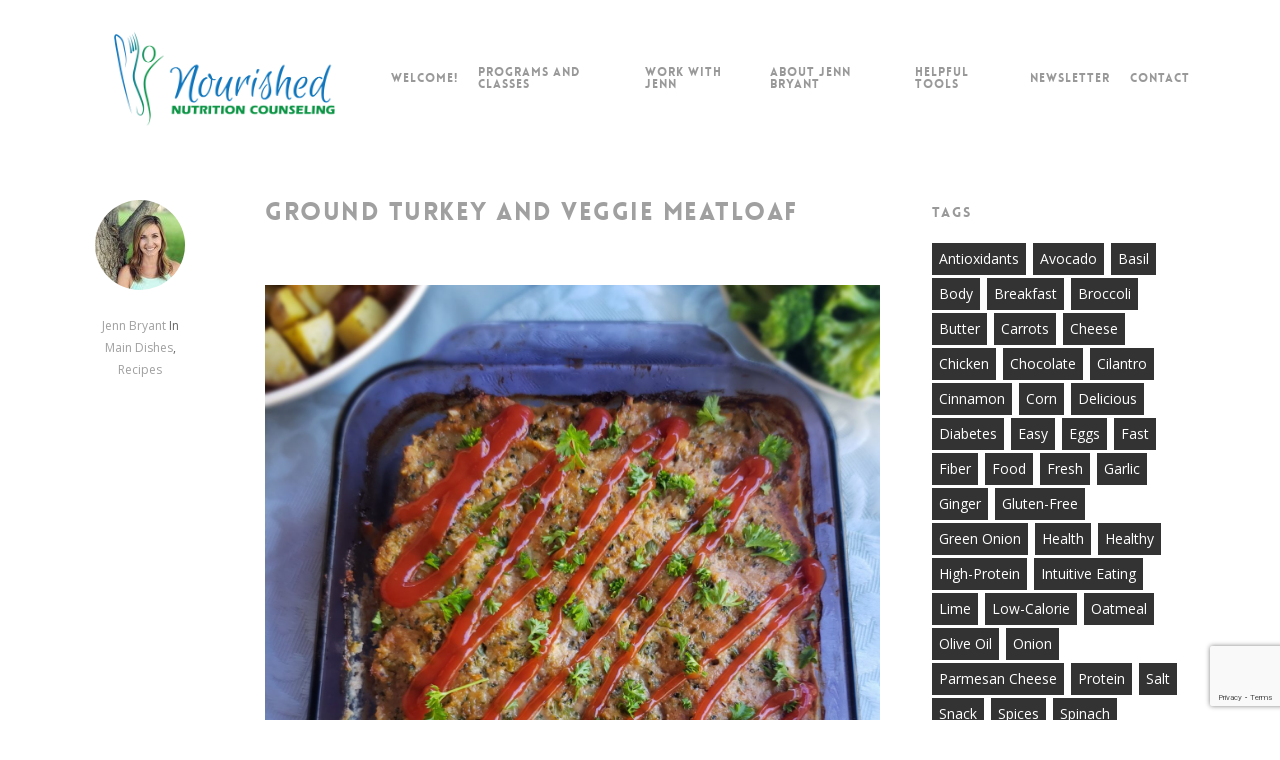

--- FILE ---
content_type: text/html; charset=UTF-8
request_url: https://nourishednutritioncounseling.com/tag/poultry/
body_size: 17715
content:
<!DOCTYPE html>

<html lang="en" class="no-js">
<head>
	
	<meta charset="UTF-8">
	
	<meta name="viewport" content="width=device-width, initial-scale=1, maximum-scale=1, user-scalable=0" /><meta name='robots' content='index, follow, max-image-preview:large, max-snippet:-1, max-video-preview:-1' />

	<!-- This site is optimized with the Yoast SEO plugin v26.6 - https://yoast.com/wordpress/plugins/seo/ -->
	<title>poultry Archives - Nourished Nutrition Counseling</title>
	<link rel="canonical" href="https://nourishednutritioncounseling.com/tag/poultry/" />
	<meta property="og:locale" content="en_US" />
	<meta property="og:type" content="article" />
	<meta property="og:title" content="poultry Archives - Nourished Nutrition Counseling" />
	<meta property="og:url" content="https://nourishednutritioncounseling.com/tag/poultry/" />
	<meta property="og:site_name" content="Nourished Nutrition Counseling" />
	<meta name="twitter:card" content="summary_large_image" />
	<script type="application/ld+json" class="yoast-schema-graph">{"@context":"https://schema.org","@graph":[{"@type":"CollectionPage","@id":"https://nourishednutritioncounseling.com/tag/poultry/","url":"https://nourishednutritioncounseling.com/tag/poultry/","name":"poultry Archives - Nourished Nutrition Counseling","isPartOf":{"@id":"https://nourishednutritioncounseling.com/#website"},"primaryImageOfPage":{"@id":"https://nourishednutritioncounseling.com/tag/poultry/#primaryimage"},"image":{"@id":"https://nourishednutritioncounseling.com/tag/poultry/#primaryimage"},"thumbnailUrl":"https://nourishednutritioncounseling.com/wp-content/uploads/2020/05/Turkey-Meatloaf-1-2-scaled.jpg","breadcrumb":{"@id":"https://nourishednutritioncounseling.com/tag/poultry/#breadcrumb"},"inLanguage":"en"},{"@type":"ImageObject","inLanguage":"en","@id":"https://nourishednutritioncounseling.com/tag/poultry/#primaryimage","url":"https://nourishednutritioncounseling.com/wp-content/uploads/2020/05/Turkey-Meatloaf-1-2-scaled.jpg","contentUrl":"https://nourishednutritioncounseling.com/wp-content/uploads/2020/05/Turkey-Meatloaf-1-2-scaled.jpg","width":2490,"height":2560,"caption":"Turkey and Veggie Meatloaf"},{"@type":"BreadcrumbList","@id":"https://nourishednutritioncounseling.com/tag/poultry/#breadcrumb","itemListElement":[{"@type":"ListItem","position":1,"name":"Home","item":"https://nourishednutritioncounseling.com/"},{"@type":"ListItem","position":2,"name":"poultry"}]},{"@type":"WebSite","@id":"https://nourishednutritioncounseling.com/#website","url":"https://nourishednutritioncounseling.com/","name":"Nourished Nutrition Counseling","description":"An Individualized Approach to Complete Healthy Nutrition","potentialAction":[{"@type":"SearchAction","target":{"@type":"EntryPoint","urlTemplate":"https://nourishednutritioncounseling.com/?s={search_term_string}"},"query-input":{"@type":"PropertyValueSpecification","valueRequired":true,"valueName":"search_term_string"}}],"inLanguage":"en"}]}</script>
	<!-- / Yoast SEO plugin. -->


<link rel='dns-prefetch' href='//fonts.googleapis.com' />
<link rel="alternate" type="application/rss+xml" title="Nourished Nutrition Counseling &raquo; Feed" href="https://nourishednutritioncounseling.com/feed/" />
<link rel="alternate" type="application/rss+xml" title="Nourished Nutrition Counseling &raquo; Comments Feed" href="https://nourishednutritioncounseling.com/comments/feed/" />
<link rel="alternate" type="application/rss+xml" title="Nourished Nutrition Counseling &raquo; poultry Tag Feed" href="https://nourishednutritioncounseling.com/tag/poultry/feed/" />
<script>(()=>{"use strict";const e=[400,500,600,700,800,900],t=e=>`wprm-min-${e}`,n=e=>`wprm-max-${e}`,s=new Set,o="ResizeObserver"in window,r=o?new ResizeObserver((e=>{for(const t of e)c(t.target)})):null,i=.5/(window.devicePixelRatio||1);function c(s){const o=s.getBoundingClientRect().width||0;for(let r=0;r<e.length;r++){const c=e[r],a=o<=c+i;o>c+i?s.classList.add(t(c)):s.classList.remove(t(c)),a?s.classList.add(n(c)):s.classList.remove(n(c))}}function a(e){s.has(e)||(s.add(e),r&&r.observe(e),c(e))}!function(e=document){e.querySelectorAll(".wprm-recipe").forEach(a)}();if(new MutationObserver((e=>{for(const t of e)for(const e of t.addedNodes)e instanceof Element&&(e.matches?.(".wprm-recipe")&&a(e),e.querySelectorAll?.(".wprm-recipe").forEach(a))})).observe(document.documentElement,{childList:!0,subtree:!0}),!o){let e=0;addEventListener("resize",(()=>{e&&cancelAnimationFrame(e),e=requestAnimationFrame((()=>s.forEach(c)))}),{passive:!0})}})();</script><style id='wp-img-auto-sizes-contain-inline-css' type='text/css'>
img:is([sizes=auto i],[sizes^="auto," i]){contain-intrinsic-size:3000px 1500px}
/*# sourceURL=wp-img-auto-sizes-contain-inline-css */
</style>
<style id='wp-emoji-styles-inline-css' type='text/css'>

	img.wp-smiley, img.emoji {
		display: inline !important;
		border: none !important;
		box-shadow: none !important;
		height: 1em !important;
		width: 1em !important;
		margin: 0 0.07em !important;
		vertical-align: -0.1em !important;
		background: none !important;
		padding: 0 !important;
	}
/*# sourceURL=wp-emoji-styles-inline-css */
</style>
<style id='wp-block-library-inline-css' type='text/css'>
:root{--wp-block-synced-color:#7a00df;--wp-block-synced-color--rgb:122,0,223;--wp-bound-block-color:var(--wp-block-synced-color);--wp-editor-canvas-background:#ddd;--wp-admin-theme-color:#007cba;--wp-admin-theme-color--rgb:0,124,186;--wp-admin-theme-color-darker-10:#006ba1;--wp-admin-theme-color-darker-10--rgb:0,107,160.5;--wp-admin-theme-color-darker-20:#005a87;--wp-admin-theme-color-darker-20--rgb:0,90,135;--wp-admin-border-width-focus:2px}@media (min-resolution:192dpi){:root{--wp-admin-border-width-focus:1.5px}}.wp-element-button{cursor:pointer}:root .has-very-light-gray-background-color{background-color:#eee}:root .has-very-dark-gray-background-color{background-color:#313131}:root .has-very-light-gray-color{color:#eee}:root .has-very-dark-gray-color{color:#313131}:root .has-vivid-green-cyan-to-vivid-cyan-blue-gradient-background{background:linear-gradient(135deg,#00d084,#0693e3)}:root .has-purple-crush-gradient-background{background:linear-gradient(135deg,#34e2e4,#4721fb 50%,#ab1dfe)}:root .has-hazy-dawn-gradient-background{background:linear-gradient(135deg,#faaca8,#dad0ec)}:root .has-subdued-olive-gradient-background{background:linear-gradient(135deg,#fafae1,#67a671)}:root .has-atomic-cream-gradient-background{background:linear-gradient(135deg,#fdd79a,#004a59)}:root .has-nightshade-gradient-background{background:linear-gradient(135deg,#330968,#31cdcf)}:root .has-midnight-gradient-background{background:linear-gradient(135deg,#020381,#2874fc)}:root{--wp--preset--font-size--normal:16px;--wp--preset--font-size--huge:42px}.has-regular-font-size{font-size:1em}.has-larger-font-size{font-size:2.625em}.has-normal-font-size{font-size:var(--wp--preset--font-size--normal)}.has-huge-font-size{font-size:var(--wp--preset--font-size--huge)}.has-text-align-center{text-align:center}.has-text-align-left{text-align:left}.has-text-align-right{text-align:right}.has-fit-text{white-space:nowrap!important}#end-resizable-editor-section{display:none}.aligncenter{clear:both}.items-justified-left{justify-content:flex-start}.items-justified-center{justify-content:center}.items-justified-right{justify-content:flex-end}.items-justified-space-between{justify-content:space-between}.screen-reader-text{border:0;clip-path:inset(50%);height:1px;margin:-1px;overflow:hidden;padding:0;position:absolute;width:1px;word-wrap:normal!important}.screen-reader-text:focus{background-color:#ddd;clip-path:none;color:#444;display:block;font-size:1em;height:auto;left:5px;line-height:normal;padding:15px 23px 14px;text-decoration:none;top:5px;width:auto;z-index:100000}html :where(.has-border-color){border-style:solid}html :where([style*=border-top-color]){border-top-style:solid}html :where([style*=border-right-color]){border-right-style:solid}html :where([style*=border-bottom-color]){border-bottom-style:solid}html :where([style*=border-left-color]){border-left-style:solid}html :where([style*=border-width]){border-style:solid}html :where([style*=border-top-width]){border-top-style:solid}html :where([style*=border-right-width]){border-right-style:solid}html :where([style*=border-bottom-width]){border-bottom-style:solid}html :where([style*=border-left-width]){border-left-style:solid}html :where(img[class*=wp-image-]){height:auto;max-width:100%}:where(figure){margin:0 0 1em}html :where(.is-position-sticky){--wp-admin--admin-bar--position-offset:var(--wp-admin--admin-bar--height,0px)}@media screen and (max-width:600px){html :where(.is-position-sticky){--wp-admin--admin-bar--position-offset:0px}}

/*# sourceURL=wp-block-library-inline-css */
</style><style id='global-styles-inline-css' type='text/css'>
:root{--wp--preset--aspect-ratio--square: 1;--wp--preset--aspect-ratio--4-3: 4/3;--wp--preset--aspect-ratio--3-4: 3/4;--wp--preset--aspect-ratio--3-2: 3/2;--wp--preset--aspect-ratio--2-3: 2/3;--wp--preset--aspect-ratio--16-9: 16/9;--wp--preset--aspect-ratio--9-16: 9/16;--wp--preset--color--black: #000000;--wp--preset--color--cyan-bluish-gray: #abb8c3;--wp--preset--color--white: #ffffff;--wp--preset--color--pale-pink: #f78da7;--wp--preset--color--vivid-red: #cf2e2e;--wp--preset--color--luminous-vivid-orange: #ff6900;--wp--preset--color--luminous-vivid-amber: #fcb900;--wp--preset--color--light-green-cyan: #7bdcb5;--wp--preset--color--vivid-green-cyan: #00d084;--wp--preset--color--pale-cyan-blue: #8ed1fc;--wp--preset--color--vivid-cyan-blue: #0693e3;--wp--preset--color--vivid-purple: #9b51e0;--wp--preset--gradient--vivid-cyan-blue-to-vivid-purple: linear-gradient(135deg,rgb(6,147,227) 0%,rgb(155,81,224) 100%);--wp--preset--gradient--light-green-cyan-to-vivid-green-cyan: linear-gradient(135deg,rgb(122,220,180) 0%,rgb(0,208,130) 100%);--wp--preset--gradient--luminous-vivid-amber-to-luminous-vivid-orange: linear-gradient(135deg,rgb(252,185,0) 0%,rgb(255,105,0) 100%);--wp--preset--gradient--luminous-vivid-orange-to-vivid-red: linear-gradient(135deg,rgb(255,105,0) 0%,rgb(207,46,46) 100%);--wp--preset--gradient--very-light-gray-to-cyan-bluish-gray: linear-gradient(135deg,rgb(238,238,238) 0%,rgb(169,184,195) 100%);--wp--preset--gradient--cool-to-warm-spectrum: linear-gradient(135deg,rgb(74,234,220) 0%,rgb(151,120,209) 20%,rgb(207,42,186) 40%,rgb(238,44,130) 60%,rgb(251,105,98) 80%,rgb(254,248,76) 100%);--wp--preset--gradient--blush-light-purple: linear-gradient(135deg,rgb(255,206,236) 0%,rgb(152,150,240) 100%);--wp--preset--gradient--blush-bordeaux: linear-gradient(135deg,rgb(254,205,165) 0%,rgb(254,45,45) 50%,rgb(107,0,62) 100%);--wp--preset--gradient--luminous-dusk: linear-gradient(135deg,rgb(255,203,112) 0%,rgb(199,81,192) 50%,rgb(65,88,208) 100%);--wp--preset--gradient--pale-ocean: linear-gradient(135deg,rgb(255,245,203) 0%,rgb(182,227,212) 50%,rgb(51,167,181) 100%);--wp--preset--gradient--electric-grass: linear-gradient(135deg,rgb(202,248,128) 0%,rgb(113,206,126) 100%);--wp--preset--gradient--midnight: linear-gradient(135deg,rgb(2,3,129) 0%,rgb(40,116,252) 100%);--wp--preset--font-size--small: 13px;--wp--preset--font-size--medium: 20px;--wp--preset--font-size--large: 36px;--wp--preset--font-size--x-large: 42px;--wp--preset--spacing--20: 0.44rem;--wp--preset--spacing--30: 0.67rem;--wp--preset--spacing--40: 1rem;--wp--preset--spacing--50: 1.5rem;--wp--preset--spacing--60: 2.25rem;--wp--preset--spacing--70: 3.38rem;--wp--preset--spacing--80: 5.06rem;--wp--preset--shadow--natural: 6px 6px 9px rgba(0, 0, 0, 0.2);--wp--preset--shadow--deep: 12px 12px 50px rgba(0, 0, 0, 0.4);--wp--preset--shadow--sharp: 6px 6px 0px rgba(0, 0, 0, 0.2);--wp--preset--shadow--outlined: 6px 6px 0px -3px rgb(255, 255, 255), 6px 6px rgb(0, 0, 0);--wp--preset--shadow--crisp: 6px 6px 0px rgb(0, 0, 0);}:where(.is-layout-flex){gap: 0.5em;}:where(.is-layout-grid){gap: 0.5em;}body .is-layout-flex{display: flex;}.is-layout-flex{flex-wrap: wrap;align-items: center;}.is-layout-flex > :is(*, div){margin: 0;}body .is-layout-grid{display: grid;}.is-layout-grid > :is(*, div){margin: 0;}:where(.wp-block-columns.is-layout-flex){gap: 2em;}:where(.wp-block-columns.is-layout-grid){gap: 2em;}:where(.wp-block-post-template.is-layout-flex){gap: 1.25em;}:where(.wp-block-post-template.is-layout-grid){gap: 1.25em;}.has-black-color{color: var(--wp--preset--color--black) !important;}.has-cyan-bluish-gray-color{color: var(--wp--preset--color--cyan-bluish-gray) !important;}.has-white-color{color: var(--wp--preset--color--white) !important;}.has-pale-pink-color{color: var(--wp--preset--color--pale-pink) !important;}.has-vivid-red-color{color: var(--wp--preset--color--vivid-red) !important;}.has-luminous-vivid-orange-color{color: var(--wp--preset--color--luminous-vivid-orange) !important;}.has-luminous-vivid-amber-color{color: var(--wp--preset--color--luminous-vivid-amber) !important;}.has-light-green-cyan-color{color: var(--wp--preset--color--light-green-cyan) !important;}.has-vivid-green-cyan-color{color: var(--wp--preset--color--vivid-green-cyan) !important;}.has-pale-cyan-blue-color{color: var(--wp--preset--color--pale-cyan-blue) !important;}.has-vivid-cyan-blue-color{color: var(--wp--preset--color--vivid-cyan-blue) !important;}.has-vivid-purple-color{color: var(--wp--preset--color--vivid-purple) !important;}.has-black-background-color{background-color: var(--wp--preset--color--black) !important;}.has-cyan-bluish-gray-background-color{background-color: var(--wp--preset--color--cyan-bluish-gray) !important;}.has-white-background-color{background-color: var(--wp--preset--color--white) !important;}.has-pale-pink-background-color{background-color: var(--wp--preset--color--pale-pink) !important;}.has-vivid-red-background-color{background-color: var(--wp--preset--color--vivid-red) !important;}.has-luminous-vivid-orange-background-color{background-color: var(--wp--preset--color--luminous-vivid-orange) !important;}.has-luminous-vivid-amber-background-color{background-color: var(--wp--preset--color--luminous-vivid-amber) !important;}.has-light-green-cyan-background-color{background-color: var(--wp--preset--color--light-green-cyan) !important;}.has-vivid-green-cyan-background-color{background-color: var(--wp--preset--color--vivid-green-cyan) !important;}.has-pale-cyan-blue-background-color{background-color: var(--wp--preset--color--pale-cyan-blue) !important;}.has-vivid-cyan-blue-background-color{background-color: var(--wp--preset--color--vivid-cyan-blue) !important;}.has-vivid-purple-background-color{background-color: var(--wp--preset--color--vivid-purple) !important;}.has-black-border-color{border-color: var(--wp--preset--color--black) !important;}.has-cyan-bluish-gray-border-color{border-color: var(--wp--preset--color--cyan-bluish-gray) !important;}.has-white-border-color{border-color: var(--wp--preset--color--white) !important;}.has-pale-pink-border-color{border-color: var(--wp--preset--color--pale-pink) !important;}.has-vivid-red-border-color{border-color: var(--wp--preset--color--vivid-red) !important;}.has-luminous-vivid-orange-border-color{border-color: var(--wp--preset--color--luminous-vivid-orange) !important;}.has-luminous-vivid-amber-border-color{border-color: var(--wp--preset--color--luminous-vivid-amber) !important;}.has-light-green-cyan-border-color{border-color: var(--wp--preset--color--light-green-cyan) !important;}.has-vivid-green-cyan-border-color{border-color: var(--wp--preset--color--vivid-green-cyan) !important;}.has-pale-cyan-blue-border-color{border-color: var(--wp--preset--color--pale-cyan-blue) !important;}.has-vivid-cyan-blue-border-color{border-color: var(--wp--preset--color--vivid-cyan-blue) !important;}.has-vivid-purple-border-color{border-color: var(--wp--preset--color--vivid-purple) !important;}.has-vivid-cyan-blue-to-vivid-purple-gradient-background{background: var(--wp--preset--gradient--vivid-cyan-blue-to-vivid-purple) !important;}.has-light-green-cyan-to-vivid-green-cyan-gradient-background{background: var(--wp--preset--gradient--light-green-cyan-to-vivid-green-cyan) !important;}.has-luminous-vivid-amber-to-luminous-vivid-orange-gradient-background{background: var(--wp--preset--gradient--luminous-vivid-amber-to-luminous-vivid-orange) !important;}.has-luminous-vivid-orange-to-vivid-red-gradient-background{background: var(--wp--preset--gradient--luminous-vivid-orange-to-vivid-red) !important;}.has-very-light-gray-to-cyan-bluish-gray-gradient-background{background: var(--wp--preset--gradient--very-light-gray-to-cyan-bluish-gray) !important;}.has-cool-to-warm-spectrum-gradient-background{background: var(--wp--preset--gradient--cool-to-warm-spectrum) !important;}.has-blush-light-purple-gradient-background{background: var(--wp--preset--gradient--blush-light-purple) !important;}.has-blush-bordeaux-gradient-background{background: var(--wp--preset--gradient--blush-bordeaux) !important;}.has-luminous-dusk-gradient-background{background: var(--wp--preset--gradient--luminous-dusk) !important;}.has-pale-ocean-gradient-background{background: var(--wp--preset--gradient--pale-ocean) !important;}.has-electric-grass-gradient-background{background: var(--wp--preset--gradient--electric-grass) !important;}.has-midnight-gradient-background{background: var(--wp--preset--gradient--midnight) !important;}.has-small-font-size{font-size: var(--wp--preset--font-size--small) !important;}.has-medium-font-size{font-size: var(--wp--preset--font-size--medium) !important;}.has-large-font-size{font-size: var(--wp--preset--font-size--large) !important;}.has-x-large-font-size{font-size: var(--wp--preset--font-size--x-large) !important;}
/*# sourceURL=global-styles-inline-css */
</style>

<style id='classic-theme-styles-inline-css' type='text/css'>
/*! This file is auto-generated */
.wp-block-button__link{color:#fff;background-color:#32373c;border-radius:9999px;box-shadow:none;text-decoration:none;padding:calc(.667em + 2px) calc(1.333em + 2px);font-size:1.125em}.wp-block-file__button{background:#32373c;color:#fff;text-decoration:none}
/*# sourceURL=/wp-includes/css/classic-themes.min.css */
</style>
<link rel='stylesheet' id='wprm-public-css' href='https://nourishednutritioncounseling.com/wp-content/plugins/wp-recipe-maker/dist/public-modern.css?ver=10.2.4' type='text/css' media='all' />
<link rel='stylesheet' id='font-awesome-css' href='https://nourishednutritioncounseling.com/wp-content/plugins/contact-widgets/assets/css/font-awesome.min.css?ver=4.7.0' type='text/css' media='all' />
<link rel='stylesheet' id='contact-form-7-css' href='https://nourishednutritioncounseling.com/wp-content/plugins/contact-form-7/includes/css/styles.css?ver=6.1.4' type='text/css' media='all' />
<link rel='stylesheet' id='learndash_quiz_front_css-css' href='//nourishednutritioncounseling.com/wp-content/plugins/sfwd-lms/themes/legacy/templates/learndash_quiz_front.min.css?ver=4.3.1' type='text/css' media='all' />
<link rel='stylesheet' id='learndash-front-css' href='//nourishednutritioncounseling.com/wp-content/plugins/sfwd-lms/themes/ld30/assets/css/learndash.min.css?ver=4.3.1' type='text/css' media='all' />
<style id='learndash-front-inline-css' type='text/css'>
		.learndash-wrapper .ld-item-list .ld-item-list-item.ld-is-next,
		.learndash-wrapper .wpProQuiz_content .wpProQuiz_questionListItem label:focus-within {
			border-color: #1e73be;
		}

		/*
		.learndash-wrapper a:not(.ld-button):not(#quiz_continue_link):not(.ld-focus-menu-link):not(.btn-blue):not(#quiz_continue_link):not(.ld-js-register-account):not(#ld-focus-mode-course-heading):not(#btn-join):not(.ld-item-name):not(.ld-table-list-item-preview):not(.ld-lesson-item-preview-heading),
		 */

		.learndash-wrapper .ld-breadcrumbs a,
		.learndash-wrapper .ld-lesson-item.ld-is-current-lesson .ld-lesson-item-preview-heading,
		.learndash-wrapper .ld-lesson-item.ld-is-current-lesson .ld-lesson-title,
		.learndash-wrapper .ld-primary-color-hover:hover,
		.learndash-wrapper .ld-primary-color,
		.learndash-wrapper .ld-primary-color-hover:hover,
		.learndash-wrapper .ld-primary-color,
		.learndash-wrapper .ld-tabs .ld-tabs-navigation .ld-tab.ld-active,
		.learndash-wrapper .ld-button.ld-button-transparent,
		.learndash-wrapper .ld-button.ld-button-reverse,
		.learndash-wrapper .ld-icon-certificate,
		.learndash-wrapper .ld-login-modal .ld-login-modal-login .ld-modal-heading,
		#wpProQuiz_user_content a,
		.learndash-wrapper .ld-item-list .ld-item-list-item a.ld-item-name:hover,
		.learndash-wrapper .ld-focus-comments__heading-actions .ld-expand-button,
		.learndash-wrapper .ld-focus-comments__heading a,
		.learndash-wrapper .ld-focus-comments .comment-respond a,
		.learndash-wrapper .ld-focus-comment .ld-comment-reply a.comment-reply-link:hover,
		.learndash-wrapper .ld-expand-button.ld-button-alternate {
			color: #1e73be !important;
		}

		.learndash-wrapper .ld-focus-comment.bypostauthor>.ld-comment-wrapper,
		.learndash-wrapper .ld-focus-comment.role-group_leader>.ld-comment-wrapper,
		.learndash-wrapper .ld-focus-comment.role-administrator>.ld-comment-wrapper {
			background-color:rgba(30, 115, 190, 0.03) !important;
		}


		.learndash-wrapper .ld-primary-background,
		.learndash-wrapper .ld-tabs .ld-tabs-navigation .ld-tab.ld-active:after {
			background: #1e73be !important;
		}



		.learndash-wrapper .ld-course-navigation .ld-lesson-item.ld-is-current-lesson .ld-status-incomplete,
		.learndash-wrapper .ld-focus-comment.bypostauthor:not(.ptype-sfwd-assignment) >.ld-comment-wrapper>.ld-comment-avatar img,
		.learndash-wrapper .ld-focus-comment.role-group_leader>.ld-comment-wrapper>.ld-comment-avatar img,
		.learndash-wrapper .ld-focus-comment.role-administrator>.ld-comment-wrapper>.ld-comment-avatar img {
			border-color: #1e73be !important;
		}



		.learndash-wrapper .ld-loading::before {
			border-top:3px solid #1e73be !important;
		}

		.learndash-wrapper .ld-button:hover:not(.learndash-link-previous-incomplete):not(.ld-button-transparent),
		#learndash-tooltips .ld-tooltip:after,
		#learndash-tooltips .ld-tooltip,
		.learndash-wrapper .ld-primary-background,
		.learndash-wrapper .btn-join,
		.learndash-wrapper #btn-join,
		.learndash-wrapper .ld-button:not(.ld-button-reverse):not(.learndash-link-previous-incomplete):not(.ld-button-transparent),
		.learndash-wrapper .ld-expand-button,
		.learndash-wrapper .wpProQuiz_content .wpProQuiz_button:not(.wpProQuiz_button_reShowQuestion):not(.wpProQuiz_button_restartQuiz),
		.learndash-wrapper .wpProQuiz_content .wpProQuiz_button2,
		.learndash-wrapper .ld-focus .ld-focus-sidebar .ld-course-navigation-heading,
		.learndash-wrapper .ld-focus .ld-focus-sidebar .ld-focus-sidebar-trigger,
		.learndash-wrapper .ld-focus-comments .form-submit #submit,
		.learndash-wrapper .ld-login-modal input[type='submit'],
		.learndash-wrapper .ld-login-modal .ld-login-modal-register,
		.learndash-wrapper .wpProQuiz_content .wpProQuiz_certificate a.btn-blue,
		.learndash-wrapper .ld-focus .ld-focus-header .ld-user-menu .ld-user-menu-items a,
		#wpProQuiz_user_content table.wp-list-table thead th,
		#wpProQuiz_overlay_close,
		.learndash-wrapper .ld-expand-button.ld-button-alternate .ld-icon {
			background-color: #1e73be !important;
		}

		.learndash-wrapper .ld-focus .ld-focus-header .ld-user-menu .ld-user-menu-items:before {
			border-bottom-color: #1e73be !important;
		}

		.learndash-wrapper .ld-button.ld-button-transparent:hover {
			background: transparent !important;
		}

		.learndash-wrapper .ld-focus .ld-focus-header .sfwd-mark-complete .learndash_mark_complete_button,
		.learndash-wrapper .ld-focus .ld-focus-header #sfwd-mark-complete #learndash_mark_complete_button,
		.learndash-wrapper .ld-button.ld-button-transparent,
		.learndash-wrapper .ld-button.ld-button-alternate,
		.learndash-wrapper .ld-expand-button.ld-button-alternate {
			background-color:transparent !important;
		}

		.learndash-wrapper .ld-focus-header .ld-user-menu .ld-user-menu-items a,
		.learndash-wrapper .ld-button.ld-button-reverse:hover,
		.learndash-wrapper .ld-alert-success .ld-alert-icon.ld-icon-certificate,
		.learndash-wrapper .ld-alert-warning .ld-button:not(.learndash-link-previous-incomplete),
		.learndash-wrapper .ld-primary-background.ld-status {
			color:white !important;
		}

		.learndash-wrapper .ld-status.ld-status-unlocked {
			background-color: rgba(30,115,190,0.2) !important;
			color: #1e73be !important;
		}

		.learndash-wrapper .wpProQuiz_content .wpProQuiz_addToplist {
			background-color: rgba(30,115,190,0.1) !important;
			border: 1px solid #1e73be !important;
		}

		.learndash-wrapper .wpProQuiz_content .wpProQuiz_toplistTable th {
			background: #1e73be !important;
		}

		.learndash-wrapper .wpProQuiz_content .wpProQuiz_toplistTrOdd {
			background-color: rgba(30,115,190,0.1) !important;
		}

		.learndash-wrapper .wpProQuiz_content .wpProQuiz_reviewDiv li.wpProQuiz_reviewQuestionTarget {
			background-color: #1e73be !important;
		}
		.learndash-wrapper .wpProQuiz_content .wpProQuiz_time_limit .wpProQuiz_progress {
			background-color: #1e73be !important;
		}
		
		.learndash-wrapper #quiz_continue_link,
		.learndash-wrapper .ld-secondary-background,
		.learndash-wrapper .learndash_mark_complete_button,
		.learndash-wrapper #learndash_mark_complete_button,
		.learndash-wrapper .ld-status-complete,
		.learndash-wrapper .ld-alert-success .ld-button,
		.learndash-wrapper .ld-alert-success .ld-alert-icon {
			background-color: #1e73be !important;
		}

		.learndash-wrapper .wpProQuiz_content a#quiz_continue_link {
			background-color: #1e73be !important;
		}

		.learndash-wrapper .course_progress .sending_progress_bar {
			background: #1e73be !important;
		}

		.learndash-wrapper .wpProQuiz_content .wpProQuiz_button_reShowQuestion:hover, .learndash-wrapper .wpProQuiz_content .wpProQuiz_button_restartQuiz:hover {
			background-color: #1e73be !important;
			opacity: 0.75;
		}

		.learndash-wrapper .ld-secondary-color-hover:hover,
		.learndash-wrapper .ld-secondary-color,
		.learndash-wrapper .ld-focus .ld-focus-header .sfwd-mark-complete .learndash_mark_complete_button,
		.learndash-wrapper .ld-focus .ld-focus-header #sfwd-mark-complete #learndash_mark_complete_button,
		.learndash-wrapper .ld-focus .ld-focus-header .sfwd-mark-complete:after {
			color: #1e73be !important;
		}

		.learndash-wrapper .ld-secondary-in-progress-icon {
			border-left-color: #1e73be !important;
			border-top-color: #1e73be !important;
		}

		.learndash-wrapper .ld-alert-success {
			border-color: #1e73be;
			background-color: transparent !important;
			color: #1e73be;
		}

		.learndash-wrapper .wpProQuiz_content .wpProQuiz_reviewQuestion li.wpProQuiz_reviewQuestionSolved,
		.learndash-wrapper .wpProQuiz_content .wpProQuiz_box li.wpProQuiz_reviewQuestionSolved {
			background-color: #1e73be !important;
		}

		.learndash-wrapper .wpProQuiz_content  .wpProQuiz_reviewLegend span.wpProQuiz_reviewColor_Answer {
			background-color: #1e73be !important;
		}

		
		.learndash-wrapper .ld-alert-warning {
			background-color:transparent;
		}

		.learndash-wrapper .ld-status-waiting,
		.learndash-wrapper .ld-alert-warning .ld-alert-icon {
			background-color: #969696 !important;
		}

		.learndash-wrapper .ld-tertiary-color-hover:hover,
		.learndash-wrapper .ld-tertiary-color,
		.learndash-wrapper .ld-alert-warning {
			color: #969696 !important;
		}

		.learndash-wrapper .ld-tertiary-background {
			background-color: #969696 !important;
		}

		.learndash-wrapper .ld-alert-warning {
			border-color: #969696 !important;
		}

		.learndash-wrapper .ld-tertiary-background,
		.learndash-wrapper .ld-alert-warning .ld-alert-icon {
			color:white !important;
		}

		.learndash-wrapper .wpProQuiz_content .wpProQuiz_reviewQuestion li.wpProQuiz_reviewQuestionReview,
		.learndash-wrapper .wpProQuiz_content .wpProQuiz_box li.wpProQuiz_reviewQuestionReview {
			background-color: #969696 !important;
		}

		.learndash-wrapper .wpProQuiz_content  .wpProQuiz_reviewLegend span.wpProQuiz_reviewColor_Review {
			background-color: #969696 !important;
		}

		
/*# sourceURL=learndash-front-inline-css */
</style>
<link rel='stylesheet' id='ldx-design-upgrade-learndash-css' href='https://nourishednutritioncounseling.com/wp-content/plugins/design-upgrade-learndash/assets/css/ld3.css?ver=2.12' type='text/css' media='all' />
<link rel='stylesheet' id='salient-social-css' href='https://nourishednutritioncounseling.com/wp-content/plugins/salient-social/css/style.css?ver=1.1' type='text/css' media='all' />
<style id='salient-social-inline-css' type='text/css'>

  .sharing-default-minimal .nectar-love.loved,
  body .nectar-social[data-color-override="override"].fixed > a:before, 
  body .nectar-social[data-color-override="override"].fixed .nectar-social-inner a,
  .sharing-default-minimal .nectar-social[data-color-override="override"] .nectar-social-inner a:hover {
    background-color: #a0a0a0;
  }
  .nectar-social.hover .nectar-love.loved,
  .nectar-social.hover > .nectar-love-button a:hover,
  .nectar-social[data-color-override="override"].hover > div a:hover,
  #single-below-header .nectar-social[data-color-override="override"].hover > div a:hover,
  .nectar-social[data-color-override="override"].hover .share-btn:hover,
  .sharing-default-minimal .nectar-social[data-color-override="override"] .nectar-social-inner a {
    border-color: #a0a0a0;
  }
  #single-below-header .nectar-social.hover .nectar-love.loved i,
  #single-below-header .nectar-social.hover[data-color-override="override"] a:hover,
  #single-below-header .nectar-social.hover[data-color-override="override"] a:hover i,
  #single-below-header .nectar-social.hover .nectar-love-button a:hover i,
  .nectar-love:hover i,
  .hover .nectar-love:hover .total_loves,
  .nectar-love.loved i,
  .nectar-social.hover .nectar-love.loved .total_loves,
  .nectar-social.hover .share-btn:hover, 
  .nectar-social[data-color-override="override"].hover .nectar-social-inner a:hover,
  .nectar-social[data-color-override="override"].hover > div:hover span,
  .sharing-default-minimal .nectar-social[data-color-override="override"] .nectar-social-inner a:not(:hover) i,
  .sharing-default-minimal .nectar-social[data-color-override="override"] .nectar-social-inner a:not(:hover) {
    color: #a0a0a0;
  }
/*# sourceURL=salient-social-inline-css */
</style>
<link rel='stylesheet' id='jquery-dropdown-css-css' href='//nourishednutritioncounseling.com/wp-content/plugins/sfwd-lms/assets/css/jquery.dropdown.min.css?ver=4.3.1' type='text/css' media='all' />
<link rel='stylesheet' id='learndash_lesson_video-css' href='//nourishednutritioncounseling.com/wp-content/plugins/sfwd-lms/themes/legacy/templates/learndash_lesson_video.min.css?ver=4.3.1' type='text/css' media='all' />
<link rel='stylesheet' id='salient-grid-system-css' href='https://nourishednutritioncounseling.com/wp-content/themes/salient/css/grid-system.css?ver=11.0.4' type='text/css' media='all' />
<link rel='stylesheet' id='main-styles-css' href='https://nourishednutritioncounseling.com/wp-content/themes/salient/css/style.css?ver=11.0.4' type='text/css' media='all' />
<style id='main-styles-inline-css' type='text/css'>
@font-face { font-family: 'Lovelo'; src: url('https://nourishednutritioncounseling.com/wp-content/themes/salient/css/fonts/Lovelo_Black.eot'); src: url('https://nourishednutritioncounseling.com/wp-content/themes/salient/css/fonts/Lovelo_Black.eot?#iefix') format('embedded-opentype'), url('https://nourishednutritioncounseling.com/wp-content/themes/salient/css/fonts/Lovelo_Black.woff') format('woff'),  url('https://nourishednutritioncounseling.com/wp-content/themes/salient/css/fonts/Lovelo_Black.ttf') format('truetype'), url('https://nourishednutritioncounseling.com/wp-content/themes/salient/css/fonts/Lovelo_Black.svg#loveloblack') format('svg'); font-weight: normal; font-style: normal; }
html:not(.page-trans-loaded) { background-color: #ffffff; }
/*# sourceURL=main-styles-inline-css */
</style>
<link rel='stylesheet' id='magnific-css' href='https://nourishednutritioncounseling.com/wp-content/themes/salient/css/plugins/magnific.css?ver=8.6.0' type='text/css' media='all' />
<link rel='stylesheet' id='nectar_default_font_open_sans-css' href='https://fonts.googleapis.com/css?family=Open+Sans%3A300%2C400%2C600%2C700&#038;subset=latin%2Clatin-ext' type='text/css' media='all' />
<link rel='stylesheet' id='nectar-flickity-css' href='https://nourishednutritioncounseling.com/wp-content/themes/salient/css/plugins/flickity.css?ver=11.0.4' type='text/css' media='all' />
<link rel='stylesheet' id='nectar-portfolio-css' href='https://nourishednutritioncounseling.com/wp-content/plugins/salient-portfolio/css/portfolio.css?ver=1.4' type='text/css' media='all' />
<link rel='stylesheet' id='responsive-css' href='https://nourishednutritioncounseling.com/wp-content/themes/salient/css/responsive.css?ver=11.0.4' type='text/css' media='all' />
<link rel='stylesheet' id='skin-ascend-css' href='https://nourishednutritioncounseling.com/wp-content/themes/salient/css/ascend.css?ver=11.0.4' type='text/css' media='all' />
<link rel='stylesheet' id='wpcw-css' href='https://nourishednutritioncounseling.com/wp-content/plugins/contact-widgets/assets/css/style.min.css?ver=1.0.1' type='text/css' media='all' />
<link rel='stylesheet' id='nectar-widget-posts-css' href='https://nourishednutritioncounseling.com/wp-content/themes/salient/css/elements/widget-nectar-posts.css?ver=11.0.4' type='text/css' media='all' />
<link rel='stylesheet' id='dynamic-css-css' href='https://nourishednutritioncounseling.com/wp-content/themes/salient/css/salient-dynamic-styles.css?ver=48042' type='text/css' media='all' />
<style id='dynamic-css-inline-css' type='text/css'>
@media only screen and (min-width:1000px){body #ajax-content-wrap.no-scroll{min-height:calc(100vh - 156px);height:calc(100vh - 156px)!important;}}@media only screen and (min-width:1000px){#page-header-wrap.fullscreen-header,#page-header-wrap.fullscreen-header #page-header-bg,html:not(.nectar-box-roll-loaded) .nectar-box-roll > #page-header-bg.fullscreen-header,.nectar_fullscreen_zoom_recent_projects,#nectar_fullscreen_rows:not(.afterLoaded) > div{height:calc(100vh - 155px);}.wpb_row.vc_row-o-full-height.top-level,.wpb_row.vc_row-o-full-height.top-level > .col.span_12{min-height:calc(100vh - 155px);}html:not(.nectar-box-roll-loaded) .nectar-box-roll > #page-header-bg.fullscreen-header{top:156px;}.nectar-slider-wrap[data-fullscreen="true"]:not(.loaded),.nectar-slider-wrap[data-fullscreen="true"]:not(.loaded) .swiper-container{height:calc(100vh - 154px)!important;}.admin-bar .nectar-slider-wrap[data-fullscreen="true"]:not(.loaded),.admin-bar .nectar-slider-wrap[data-fullscreen="true"]:not(.loaded) .swiper-container{height:calc(100vh - 154px - 32px)!important;}}
/*# sourceURL=dynamic-css-inline-css */
</style>
<script type="text/javascript" src="https://nourishednutritioncounseling.com/wp-includes/js/jquery/jquery.min.js?ver=3.7.1" id="jquery-core-js"></script>
<script type="text/javascript" src="https://nourishednutritioncounseling.com/wp-includes/js/jquery/jquery-migrate.min.js?ver=3.4.1" id="jquery-migrate-js"></script>
<link rel="https://api.w.org/" href="https://nourishednutritioncounseling.com/wp-json/" /><link rel="alternate" title="JSON" type="application/json" href="https://nourishednutritioncounseling.com/wp-json/wp/v2/tags/991" /><link rel="EditURI" type="application/rsd+xml" title="RSD" href="https://nourishednutritioncounseling.com/xmlrpc.php?rsd" />
<meta name="generator" content="WordPress 6.9" />
<script type="text/javascript">
(function(url){
	if(/(?:Chrome\/26\.0\.1410\.63 Safari\/537\.31|WordfenceTestMonBot)/.test(navigator.userAgent)){ return; }
	var addEvent = function(evt, handler) {
		if (window.addEventListener) {
			document.addEventListener(evt, handler, false);
		} else if (window.attachEvent) {
			document.attachEvent('on' + evt, handler);
		}
	};
	var removeEvent = function(evt, handler) {
		if (window.removeEventListener) {
			document.removeEventListener(evt, handler, false);
		} else if (window.detachEvent) {
			document.detachEvent('on' + evt, handler);
		}
	};
	var evts = 'contextmenu dblclick drag dragend dragenter dragleave dragover dragstart drop keydown keypress keyup mousedown mousemove mouseout mouseover mouseup mousewheel scroll'.split(' ');
	var logHuman = function() {
		if (window.wfLogHumanRan) { return; }
		window.wfLogHumanRan = true;
		var wfscr = document.createElement('script');
		wfscr.type = 'text/javascript';
		wfscr.async = true;
		wfscr.src = url + '&r=' + Math.random();
		(document.getElementsByTagName('head')[0]||document.getElementsByTagName('body')[0]).appendChild(wfscr);
		for (var i = 0; i < evts.length; i++) {
			removeEvent(evts[i], logHuman);
		}
	};
	for (var i = 0; i < evts.length; i++) {
		addEvent(evts[i], logHuman);
	}
})('//nourishednutritioncounseling.com/?wordfence_lh=1&hid=AA252AE4E25F9B387E18FE92F365F509');
</script><style type="text/css"> .tippy-box[data-theme~="wprm"] { background-color: #333333; color: #FFFFFF; } .tippy-box[data-theme~="wprm"][data-placement^="top"] > .tippy-arrow::before { border-top-color: #333333; } .tippy-box[data-theme~="wprm"][data-placement^="bottom"] > .tippy-arrow::before { border-bottom-color: #333333; } .tippy-box[data-theme~="wprm"][data-placement^="left"] > .tippy-arrow::before { border-left-color: #333333; } .tippy-box[data-theme~="wprm"][data-placement^="right"] > .tippy-arrow::before { border-right-color: #333333; } .tippy-box[data-theme~="wprm"] a { color: #FFFFFF; } .wprm-comment-rating svg { width: 18px !important; height: 18px !important; } img.wprm-comment-rating { width: 90px !important; height: 18px !important; } body { --comment-rating-star-color: #343434; } body { --wprm-popup-font-size: 16px; } body { --wprm-popup-background: #ffffff; } body { --wprm-popup-title: #000000; } body { --wprm-popup-content: #444444; } body { --wprm-popup-button-background: #444444; } body { --wprm-popup-button-text: #ffffff; } body { --wprm-popup-accent: #747B2D; }</style><style type="text/css">.wprm-glossary-term {color: #5A822B;text-decoration: underline;cursor: help;}</style><script type="text/javascript"> var root = document.getElementsByTagName( "html" )[0]; root.setAttribute( "class", "js" ); </script><meta name="generator" content="Powered by WPBakery Page Builder - drag and drop page builder for WordPress."/>
<link rel="icon" href="https://nourishednutritioncounseling.com/wp-content/uploads/2018/02/cropped-NNCweb-01-2-32x32.jpg" sizes="32x32" />
<link rel="icon" href="https://nourishednutritioncounseling.com/wp-content/uploads/2018/02/cropped-NNCweb-01-2-192x192.jpg" sizes="192x192" />
<link rel="apple-touch-icon" href="https://nourishednutritioncounseling.com/wp-content/uploads/2018/02/cropped-NNCweb-01-2-180x180.jpg" />
<meta name="msapplication-TileImage" content="https://nourishednutritioncounseling.com/wp-content/uploads/2018/02/cropped-NNCweb-01-2-270x270.jpg" />
<noscript><style> .wpb_animate_when_almost_visible { opacity: 1; }</style></noscript>	
</head>


<body class="archive tag tag-poultry tag-991 wp-theme-salient fl-builder-lite-2-9-4-2 fl-no-js ldx-plugin ascend wpb-js-composer js-comp-ver-6.1 vc_responsive" data-footer-reveal="false" data-footer-reveal-shadow="none" data-header-format="default" data-body-border="off" data-boxed-style="" data-header-breakpoint="1000" data-dropdown-style="minimal" data-cae="easeOutCubic" data-cad="750" data-megamenu-width="contained" data-aie="none" data-ls="magnific" data-apte="standard" data-hhun="0" data-fancy-form-rcs="default" data-form-style="minimal" data-form-submit="regular" data-is="minimal" data-button-style="default" data-user-account-button="false" data-flex-cols="true" data-col-gap="default" data-header-inherit-rc="false" data-header-search="false" data-animated-anchors="true" data-ajax-transitions="true" data-full-width-header="false" data-slide-out-widget-area="true" data-slide-out-widget-area-style="slide-out-from-right" data-user-set-ocm="off" data-loading-animation="none" data-bg-header="false" data-responsive="1" data-ext-responsive="true" data-header-resize="1" data-header-color="light" data-transparent-header="false" data-cart="false" data-remove-m-parallax="" data-remove-m-video-bgs="" data-force-header-trans-color="light" data-smooth-scrolling="0" data-permanent-transparent="false" >
	
	<script type="text/javascript"> if(navigator.userAgent.match(/(Android|iPod|iPhone|iPad|BlackBerry|IEMobile|Opera Mini)/)) { document.body.className += " using-mobile-browser "; } </script><div id="ajax-loading-screen" data-disable-mobile="1" data-disable-fade-on-click="0" data-effect="standard" data-method="standard"><div class="loading-icon none"><div class="material-icon">
									 <div class="spinner">
										 <div class="right-side"><div class="bar"></div></div>
										 <div class="left-side"><div class="bar"></div></div>
									 </div>
									 <div class="spinner color-2">
										 <div class="right-side"><div class="bar"></div></div>
										 <div class="left-side"><div class="bar"></div></div>
									 </div>
								 </div></div></div>	
	<div id="header-space"  data-header-mobile-fixed='1'></div> 
	
		
	<div id="header-outer" data-has-menu="true" data-has-buttons="no" data-using-pr-menu="false" data-mobile-fixed="1" data-ptnm="false" data-lhe="animated_underline" data-user-set-bg="#ffffff" data-format="default" data-permanent-transparent="false" data-megamenu-rt="0" data-remove-fixed="0" data-header-resize="1" data-cart="false" data-transparency-option="0" data-box-shadow="none" data-shrink-num="6" data-using-secondary="0" data-using-logo="1" data-logo-height="100" data-m-logo-height="24" data-padding="28" data-full-width="false" data-condense="false" >
		
		
<header id="top">
	<div class="container">
		<div class="row">
			<div class="col span_3">
				<a id="logo" href="https://nourishednutritioncounseling.com" data-supplied-ml-starting-dark="false" data-supplied-ml-starting="false" data-supplied-ml="false" >
					<img class="stnd default-logo dark-version" alt="Nourished Nutrition Counseling" src="https://nourishednutritioncounseling.com/wp-content/uploads/2018/03/Header2.png" srcset="https://nourishednutritioncounseling.com/wp-content/uploads/2018/03/Header2.png 1x, https://nourishednutritioncounseling.com/wp-content/uploads/2018/02/NNClogoC.png 2x" /> 
				</a>
				
							</div><!--/span_3-->
			
			<div class="col span_9 col_last">
									<div class="slide-out-widget-area-toggle mobile-icon slide-out-from-right" data-icon-animation="simple-transform">
						<div> <a href="#sidewidgetarea" aria-label="Navigation Menu" aria-expanded="false" class="closed">
							<span aria-hidden="true"> <i class="lines-button x2"> <i class="lines"></i> </i> </span>
						</a></div> 
					</div>
								
									
					<nav>
						
						<ul class="sf-menu">	
							<li id="menu-item-1823" class="menu-item menu-item-type-post_type menu-item-object-page menu-item-home menu-item-1823"><a href="https://nourishednutritioncounseling.com/">Welcome!</a></li>
<li id="menu-item-1825" class="menu-item menu-item-type-post_type menu-item-object-page menu-item-1825"><a href="https://nourishednutritioncounseling.com/nutrition-services/programs_and_classes/">Programs and Classes</a></li>
<li id="menu-item-1820" class="menu-item menu-item-type-post_type menu-item-object-page menu-item-1820"><a href="https://nourishednutritioncounseling.com/nutrition-services/">Work with Jenn</a></li>
<li id="menu-item-1822" class="menu-item menu-item-type-post_type menu-item-object-page menu-item-1822"><a href="https://nourishednutritioncounseling.com/about-jenn-bryant/">About Jenn Bryant</a></li>
<li id="menu-item-1824" class="menu-item menu-item-type-post_type menu-item-object-page current_page_parent menu-item-1824"><a href="https://nourishednutritioncounseling.com/recipes-and-helpful-articles/">Helpful Tools</a></li>
<li id="menu-item-1819" class="menu-item menu-item-type-post_type menu-item-object-page menu-item-1819"><a href="https://nourishednutritioncounseling.com/food-and-faith-newsletter/">Newsletter</a></li>
<li id="menu-item-2142" class="menu-item menu-item-type-post_type menu-item-object-page menu-item-2142"><a href="https://nourishednutritioncounseling.com/contact/">Contact</a></li>
						</ul>
						

													<ul class="buttons sf-menu" data-user-set-ocm="off">
								
																
							</ul>
												
					</nav>
					
										
				</div><!--/span_9-->
				
								
			</div><!--/row-->
					</div><!--/container-->
	</header>
		
	</div>
	
	
<div id="search-outer" class="nectar">
	<div id="search">
		<div class="container">
			 <div id="search-box">
				 <div class="inner-wrap">
					 <div class="col span_12">
						  <form role="search" action="https://nourishednutritioncounseling.com/" method="GET">
															<input type="text" name="s"  value="Start Typing..." data-placeholder="Start Typing..." />
															
						<span><i>Press enter to begin your search</i></span>						</form>
					</div><!--/span_12-->
				</div><!--/inner-wrap-->
			 </div><!--/search-box-->
			 <div id="close"><a href="#">
				<span class="icon-salient-x" aria-hidden="true"></span>				 </a></div>
		 </div><!--/container-->
	</div><!--/search-->
</div><!--/search-outer-->
	
	<div id="ajax-content-wrap">
		
		

<div class="container-wrap">
		
	<div class="container main-content">
		
		<div class="row">
			
			<div class="post-area col standard-minimal span_9   " data-ams="8px" data-remove-post-date="0" data-remove-post-author="0" data-remove-post-comment-number="0" data-remove-post-nectar-love="0"> <div class="posts-container"  data-load-animation="fade_in">
<article id="post-1399" class="post-1399 post type-post status-publish format-standard has-post-thumbnail category-main-dishes category-recipes tag-almond-flour tag-almond-meal tag-broccoli tag-carrots tag-delicious tag-easy tag-egg tag-family-meals tag-garlic-powder tag-ground-turkey tag-healthy tag-italian-seasoning tag-main-dish tag-meatloaf tag-onion tag-paleo tag-poultry tag-turkey tag-vegetables tag-whole-30 tag-zucchini">  
  
  <div class="inner-wrap animated">
    
    <div class="post-content">
      
      
<div class="post-author">
  <div class="grav-wrap"><a href="https://nourishednutritioncounseling.com/author/admin/"><img alt='Jenn Bryant' src='https://secure.gravatar.com/avatar/e1f5264feb89a9016357b1cbaaab33d412ab562196f44938a7c21ca3ad421c97?s=90&#038;d=mm&#038;r=g' srcset='https://secure.gravatar.com/avatar/e1f5264feb89a9016357b1cbaaab33d412ab562196f44938a7c21ca3ad421c97?s=180&#038;d=mm&#038;r=g 2x' class='avatar avatar-90 photo' height='90' width='90' decoding='async'/></a></div>  <span class="meta-author"> <a href="https://nourishednutritioncounseling.com/author/admin/" title="Posts by Jenn Bryant" rel="author">Jenn Bryant</a></span>
  
  <span class="meta-category"><span class="in">In </span><a class="main-dishes" href="https://nourishednutritioncounseling.com/category/recipes/main-dishes/">Main Dishes</a>, <a class="recipes" href="https://nourishednutritioncounseling.com/category/recipes/">Recipes</a></span></div>      
      <div class="content-inner">

        <div class="article-content-wrap">
          
          <div class="post-header">
            
            <h2 class="title"><a href="https://nourishednutritioncounseling.com/ground-turkey-and-veggie-meatloaf/"> Ground Turkey and Veggie Meatloaf</a></h2>

          </div><!--/post-header-->
          
          <a href="https://nourishednutritioncounseling.com/ground-turkey-and-veggie-meatloaf/"><span class="post-featured-img"><img width="2490" height="2560" src="https://nourishednutritioncounseling.com/wp-content/uploads/2020/05/Turkey-Meatloaf-1-2-scaled.jpg" class="attachment-full size-full skip-lazy wp-post-image" alt="Turkey and Veggie Meatloaf" title="" decoding="async" fetchpriority="high" srcset="https://nourishednutritioncounseling.com/wp-content/uploads/2020/05/Turkey-Meatloaf-1-2-scaled.jpg 2490w, https://nourishednutritioncounseling.com/wp-content/uploads/2020/05/Turkey-Meatloaf-1-2-292x300.jpg 292w, https://nourishednutritioncounseling.com/wp-content/uploads/2020/05/Turkey-Meatloaf-1-2-996x1024.jpg 996w, https://nourishednutritioncounseling.com/wp-content/uploads/2020/05/Turkey-Meatloaf-1-2-768x790.jpg 768w, https://nourishednutritioncounseling.com/wp-content/uploads/2020/05/Turkey-Meatloaf-1-2-1494x1536.jpg 1494w, https://nourishednutritioncounseling.com/wp-content/uploads/2020/05/Turkey-Meatloaf-1-2-1992x2048.jpg 1992w" sizes="(max-width: 2490px) 100vw, 2490px" /></span></a><div class="excerpt"><p>Ground Turkey and Veggie Meatloaf I have to admit that when I was growing up, when mom said we were having meatloaf, I did not have a happy heart!  Meatloaf was definitely not my favorite food.  I think mostly because many recipes for meatloaf don&#8217;t have very much flavor.  This ground turkey and veggie meatloaf is the opposite.  It smells amazing when it is baking, and it tastes just as good as it smells! Ground turkey is the main ingredient in the meatloaf, but you will love how the added&#8230;</p>
</div><a class="more-link" href="https://nourishednutritioncounseling.com/ground-turkey-and-veggie-meatloaf/"><span class="continue-reading">Read More</span></a>          
        </div><!--article-content-wrap-->
        
      </div><!--content-inner-->
      
    </div><!--/post-content-->
    
  </div><!--/inner-wrap-->
  
</article>				
			</div><!--/posts container-->
				
							
		</div><!--/post-area-->
		
					
							<div id="sidebar" data-nectar-ss="false" class="col span_3 col_last">
					<div id="tag_cloud-2" class="widget widget_tag_cloud"><h4>Tags</h4><div class="tagcloud"><a href="https://nourishednutritioncounseling.com/tag/antioxidants/" class="tag-cloud-link tag-link-316 tag-link-position-1" style="font-size: 9.5730337078652pt;" aria-label="antioxidants (9 items)">antioxidants</a>
<a href="https://nourishednutritioncounseling.com/tag/avocado/" class="tag-cloud-link tag-link-60 tag-link-position-2" style="font-size: 8pt;" aria-label="avocado (7 items)">avocado</a>
<a href="https://nourishednutritioncounseling.com/tag/basil/" class="tag-cloud-link tag-link-106 tag-link-position-3" style="font-size: 10.831460674157pt;" aria-label="basil (11 items)">basil</a>
<a href="https://nourishednutritioncounseling.com/tag/body/" class="tag-cloud-link tag-link-291 tag-link-position-4" style="font-size: 8pt;" aria-label="body (7 items)">body</a>
<a href="https://nourishednutritioncounseling.com/tag/breakfast/" class="tag-cloud-link tag-link-93 tag-link-position-5" style="font-size: 12.404494382022pt;" aria-label="breakfast (14 items)">breakfast</a>
<a href="https://nourishednutritioncounseling.com/tag/broccoli/" class="tag-cloud-link tag-link-132 tag-link-position-6" style="font-size: 10.202247191011pt;" aria-label="broccoli (10 items)">broccoli</a>
<a href="https://nourishednutritioncounseling.com/tag/butter/" class="tag-cloud-link tag-link-55 tag-link-position-7" style="font-size: 8pt;" aria-label="butter (7 items)">butter</a>
<a href="https://nourishednutritioncounseling.com/tag/carrots/" class="tag-cloud-link tag-link-138 tag-link-position-8" style="font-size: 10.202247191011pt;" aria-label="carrots (10 items)">carrots</a>
<a href="https://nourishednutritioncounseling.com/tag/cheese/" class="tag-cloud-link tag-link-152 tag-link-position-9" style="font-size: 11.932584269663pt;" aria-label="cheese (13 items)">cheese</a>
<a href="https://nourishednutritioncounseling.com/tag/chicken/" class="tag-cloud-link tag-link-135 tag-link-position-10" style="font-size: 13.662921348315pt;" aria-label="chicken (17 items)">chicken</a>
<a href="https://nourishednutritioncounseling.com/tag/chocolate/" class="tag-cloud-link tag-link-84 tag-link-position-11" style="font-size: 8pt;" aria-label="chocolate (7 items)">chocolate</a>
<a href="https://nourishednutritioncounseling.com/tag/cilantro/" class="tag-cloud-link tag-link-61 tag-link-position-12" style="font-size: 11.932584269663pt;" aria-label="cilantro (13 items)">cilantro</a>
<a href="https://nourishednutritioncounseling.com/tag/cinnamon/" class="tag-cloud-link tag-link-194 tag-link-position-13" style="font-size: 8pt;" aria-label="cinnamon (7 items)">cinnamon</a>
<a href="https://nourishednutritioncounseling.com/tag/corn/" class="tag-cloud-link tag-link-113 tag-link-position-14" style="font-size: 8.7865168539326pt;" aria-label="corn (8 items)">corn</a>
<a href="https://nourishednutritioncounseling.com/tag/delicious/" class="tag-cloud-link tag-link-114 tag-link-position-15" style="font-size: 18.539325842697pt;" aria-label="delicious (36 items)">delicious</a>
<a href="https://nourishednutritioncounseling.com/tag/diabetes/" class="tag-cloud-link tag-link-127 tag-link-position-16" style="font-size: 8pt;" aria-label="diabetes (7 items)">diabetes</a>
<a href="https://nourishednutritioncounseling.com/tag/easy/" class="tag-cloud-link tag-link-67 tag-link-position-17" style="font-size: 20.898876404494pt;" aria-label="easy (51 items)">easy</a>
<a href="https://nourishednutritioncounseling.com/tag/eggs/" class="tag-cloud-link tag-link-86 tag-link-position-18" style="font-size: 10.202247191011pt;" aria-label="eggs (10 items)">eggs</a>
<a href="https://nourishednutritioncounseling.com/tag/fast/" class="tag-cloud-link tag-link-118 tag-link-position-19" style="font-size: 11.932584269663pt;" aria-label="fast (13 items)">fast</a>
<a href="https://nourishednutritioncounseling.com/tag/fiber/" class="tag-cloud-link tag-link-329 tag-link-position-20" style="font-size: 8.7865168539326pt;" aria-label="fiber (8 items)">fiber</a>
<a href="https://nourishednutritioncounseling.com/tag/food/" class="tag-cloud-link tag-link-390 tag-link-position-21" style="font-size: 8.7865168539326pt;" aria-label="food (8 items)">food</a>
<a href="https://nourishednutritioncounseling.com/tag/fresh/" class="tag-cloud-link tag-link-175 tag-link-position-22" style="font-size: 9.5730337078652pt;" aria-label="fresh (9 items)">fresh</a>
<a href="https://nourishednutritioncounseling.com/tag/garlic/" class="tag-cloud-link tag-link-108 tag-link-position-23" style="font-size: 16.337078651685pt;" aria-label="garlic (26 items)">garlic</a>
<a href="https://nourishednutritioncounseling.com/tag/ginger/" class="tag-cloud-link tag-link-136 tag-link-position-24" style="font-size: 8pt;" aria-label="ginger (7 items)">ginger</a>
<a href="https://nourishednutritioncounseling.com/tag/gluten-free/" class="tag-cloud-link tag-link-18 tag-link-position-25" style="font-size: 14.606741573034pt;" aria-label="gluten-free (20 items)">gluten-free</a>
<a href="https://nourishednutritioncounseling.com/tag/green-onion/" class="tag-cloud-link tag-link-225 tag-link-position-26" style="font-size: 8pt;" aria-label="green onion (7 items)">green onion</a>
<a href="https://nourishednutritioncounseling.com/tag/health/" class="tag-cloud-link tag-link-71 tag-link-position-27" style="font-size: 9.5730337078652pt;" aria-label="health (9 items)">health</a>
<a href="https://nourishednutritioncounseling.com/tag/healthy/" class="tag-cloud-link tag-link-27 tag-link-position-28" style="font-size: 22pt;" aria-label="healthy (60 items)">healthy</a>
<a href="https://nourishednutritioncounseling.com/tag/high-protein/" class="tag-cloud-link tag-link-37 tag-link-position-29" style="font-size: 11.303370786517pt;" aria-label="high-protein (12 items)">high-protein</a>
<a href="https://nourishednutritioncounseling.com/tag/intuitive-eating/" class="tag-cloud-link tag-link-1471 tag-link-position-30" style="font-size: 8.7865168539326pt;" aria-label="intuitive eating (8 items)">intuitive eating</a>
<a href="https://nourishednutritioncounseling.com/tag/lime/" class="tag-cloud-link tag-link-159 tag-link-position-31" style="font-size: 8pt;" aria-label="lime (7 items)">lime</a>
<a href="https://nourishednutritioncounseling.com/tag/low-calorie/" class="tag-cloud-link tag-link-28 tag-link-position-32" style="font-size: 8.7865168539326pt;" aria-label="low-calorie (8 items)">low-calorie</a>
<a href="https://nourishednutritioncounseling.com/tag/oatmeal/" class="tag-cloud-link tag-link-20 tag-link-position-33" style="font-size: 8pt;" aria-label="oatmeal (7 items)">oatmeal</a>
<a href="https://nourishednutritioncounseling.com/tag/olive-oil/" class="tag-cloud-link tag-link-149 tag-link-position-34" style="font-size: 14.921348314607pt;" aria-label="olive oil (21 items)">olive oil</a>
<a href="https://nourishednutritioncounseling.com/tag/onion/" class="tag-cloud-link tag-link-199 tag-link-position-35" style="font-size: 13.977528089888pt;" aria-label="onion (18 items)">onion</a>
<a href="https://nourishednutritioncounseling.com/tag/parmesan-cheese/" class="tag-cloud-link tag-link-179 tag-link-position-36" style="font-size: 8pt;" aria-label="parmesan cheese (7 items)">parmesan cheese</a>
<a href="https://nourishednutritioncounseling.com/tag/protein/" class="tag-cloud-link tag-link-131 tag-link-position-37" style="font-size: 8pt;" aria-label="protein (7 items)">protein</a>
<a href="https://nourishednutritioncounseling.com/tag/salt/" class="tag-cloud-link tag-link-456 tag-link-position-38" style="font-size: 8.7865168539326pt;" aria-label="salt (8 items)">salt</a>
<a href="https://nourishednutritioncounseling.com/tag/snack/" class="tag-cloud-link tag-link-195 tag-link-position-39" style="font-size: 9.5730337078652pt;" aria-label="snack (9 items)">snack</a>
<a href="https://nourishednutritioncounseling.com/tag/spices/" class="tag-cloud-link tag-link-104 tag-link-position-40" style="font-size: 9.5730337078652pt;" aria-label="spices (9 items)">spices</a>
<a href="https://nourishednutritioncounseling.com/tag/spinach/" class="tag-cloud-link tag-link-213 tag-link-position-41" style="font-size: 8pt;" aria-label="spinach (7 items)">spinach</a>
<a href="https://nourishednutritioncounseling.com/tag/vegetables/" class="tag-cloud-link tag-link-111 tag-link-position-42" style="font-size: 14.921348314607pt;" aria-label="vegetables (21 items)">vegetables</a>
<a href="https://nourishednutritioncounseling.com/tag/vegetarian/" class="tag-cloud-link tag-link-125 tag-link-position-43" style="font-size: 8pt;" aria-label="vegetarian (7 items)">vegetarian</a>
<a href="https://nourishednutritioncounseling.com/tag/veggies/" class="tag-cloud-link tag-link-150 tag-link-position-44" style="font-size: 8pt;" aria-label="veggies (7 items)">veggies</a>
<a href="https://nourishednutritioncounseling.com/tag/weight-loss/" class="tag-cloud-link tag-link-47 tag-link-position-45" style="font-size: 8.7865168539326pt;" aria-label="weight loss (8 items)">weight loss</a></div>
</div><div id="search-3" class="widget widget_search"><h4>Search</h4><form role="search" method="get" class="search-form" action="https://nourishednutritioncounseling.com/">
	<input type="text" class="search-field" placeholder="Search..." value="" name="s" title="Search for:" />
	<button type="submit" class="search-widget-btn"><span class="normal icon-salient-search" aria-hidden="true"></span><span class="text">Search</span></button>
</form></div><div id="search-2" class="widget widget_search"><h4>What are you interested in?</h4><form role="search" method="get" class="search-form" action="https://nourishednutritioncounseling.com/">
	<input type="text" class="search-field" placeholder="Search..." value="" name="s" title="Search for:" />
	<button type="submit" class="search-widget-btn"><span class="normal icon-salient-search" aria-hidden="true"></span><span class="text">Search</span></button>
</form></div><div id="categories-3" class="widget widget_categories"><h4>Categories</h4><form action="https://nourishednutritioncounseling.com" method="get"><label class="screen-reader-text" for="cat">Categories</label><select  name='cat' id='cat' class='postform'>
	<option value='-1'>Select Category</option>
	<option class="level-0" value="359">Exercise and Movement</option>
	<option class="level-0" value="386">Food and Faith</option>
	<option class="level-0" value="6">Helpful Articles</option>
	<option class="level-0" value="5">Recipes</option>
	<option class="level-1" value="1139">&nbsp;&nbsp;&nbsp;Appetizers</option>
	<option class="level-1" value="29">&nbsp;&nbsp;&nbsp;Breakfast</option>
	<option class="level-1" value="12">&nbsp;&nbsp;&nbsp;Main Dishes</option>
	<option class="level-1" value="197">&nbsp;&nbsp;&nbsp;Recipe components</option>
	<option class="level-1" value="161">&nbsp;&nbsp;&nbsp;Side Dishes</option>
	<option class="level-1" value="294">&nbsp;&nbsp;&nbsp;Snacks</option>
	<option class="level-1" value="16">&nbsp;&nbsp;&nbsp;Sweet Treats</option>
	<option class="level-0" value="1">Uncategorized</option>
</select>
</form><script type="text/javascript">
/* <![CDATA[ */

( ( dropdownId ) => {
	const dropdown = document.getElementById( dropdownId );
	function onSelectChange() {
		setTimeout( () => {
			if ( 'escape' === dropdown.dataset.lastkey ) {
				return;
			}
			if ( dropdown.value && parseInt( dropdown.value ) > 0 && dropdown instanceof HTMLSelectElement ) {
				dropdown.parentElement.submit();
			}
		}, 250 );
	}
	function onKeyUp( event ) {
		if ( 'Escape' === event.key ) {
			dropdown.dataset.lastkey = 'escape';
		} else {
			delete dropdown.dataset.lastkey;
		}
	}
	function onClick() {
		delete dropdown.dataset.lastkey;
	}
	dropdown.addEventListener( 'keyup', onKeyUp );
	dropdown.addEventListener( 'click', onClick );
	dropdown.addEventListener( 'change', onSelectChange );
})( "cat" );

//# sourceURL=WP_Widget_Categories%3A%3Awidget
/* ]]> */
</script>
</div><div id="archives-2" class="widget widget_archive"><h4>Archives</h4>		<label class="screen-reader-text" for="archives-dropdown-2">Archives</label>
		<select id="archives-dropdown-2" name="archive-dropdown">
			
			<option value="">Select Month</option>
				<option value='https://nourishednutritioncounseling.com/2026/01/'> January 2026 </option>
	<option value='https://nourishednutritioncounseling.com/2025/07/'> July 2025 </option>
	<option value='https://nourishednutritioncounseling.com/2025/04/'> April 2025 </option>
	<option value='https://nourishednutritioncounseling.com/2025/03/'> March 2025 </option>
	<option value='https://nourishednutritioncounseling.com/2024/08/'> August 2024 </option>
	<option value='https://nourishednutritioncounseling.com/2024/07/'> July 2024 </option>
	<option value='https://nourishednutritioncounseling.com/2024/05/'> May 2024 </option>
	<option value='https://nourishednutritioncounseling.com/2024/03/'> March 2024 </option>
	<option value='https://nourishednutritioncounseling.com/2024/02/'> February 2024 </option>
	<option value='https://nourishednutritioncounseling.com/2023/05/'> May 2023 </option>
	<option value='https://nourishednutritioncounseling.com/2022/11/'> November 2022 </option>
	<option value='https://nourishednutritioncounseling.com/2022/09/'> September 2022 </option>
	<option value='https://nourishednutritioncounseling.com/2022/05/'> May 2022 </option>
	<option value='https://nourishednutritioncounseling.com/2022/04/'> April 2022 </option>
	<option value='https://nourishednutritioncounseling.com/2022/02/'> February 2022 </option>
	<option value='https://nourishednutritioncounseling.com/2022/01/'> January 2022 </option>
	<option value='https://nourishednutritioncounseling.com/2021/11/'> November 2021 </option>
	<option value='https://nourishednutritioncounseling.com/2021/09/'> September 2021 </option>
	<option value='https://nourishednutritioncounseling.com/2021/07/'> July 2021 </option>
	<option value='https://nourishednutritioncounseling.com/2021/05/'> May 2021 </option>
	<option value='https://nourishednutritioncounseling.com/2021/04/'> April 2021 </option>
	<option value='https://nourishednutritioncounseling.com/2021/02/'> February 2021 </option>
	<option value='https://nourishednutritioncounseling.com/2021/01/'> January 2021 </option>
	<option value='https://nourishednutritioncounseling.com/2020/12/'> December 2020 </option>
	<option value='https://nourishednutritioncounseling.com/2020/11/'> November 2020 </option>
	<option value='https://nourishednutritioncounseling.com/2020/09/'> September 2020 </option>
	<option value='https://nourishednutritioncounseling.com/2020/08/'> August 2020 </option>
	<option value='https://nourishednutritioncounseling.com/2020/06/'> June 2020 </option>
	<option value='https://nourishednutritioncounseling.com/2020/05/'> May 2020 </option>
	<option value='https://nourishednutritioncounseling.com/2020/04/'> April 2020 </option>
	<option value='https://nourishednutritioncounseling.com/2020/02/'> February 2020 </option>
	<option value='https://nourishednutritioncounseling.com/2020/01/'> January 2020 </option>
	<option value='https://nourishednutritioncounseling.com/2019/12/'> December 2019 </option>
	<option value='https://nourishednutritioncounseling.com/2019/10/'> October 2019 </option>
	<option value='https://nourishednutritioncounseling.com/2019/09/'> September 2019 </option>
	<option value='https://nourishednutritioncounseling.com/2019/08/'> August 2019 </option>
	<option value='https://nourishednutritioncounseling.com/2019/07/'> July 2019 </option>
	<option value='https://nourishednutritioncounseling.com/2019/06/'> June 2019 </option>
	<option value='https://nourishednutritioncounseling.com/2019/05/'> May 2019 </option>
	<option value='https://nourishednutritioncounseling.com/2019/04/'> April 2019 </option>
	<option value='https://nourishednutritioncounseling.com/2019/03/'> March 2019 </option>
	<option value='https://nourishednutritioncounseling.com/2019/02/'> February 2019 </option>
	<option value='https://nourishednutritioncounseling.com/2019/01/'> January 2019 </option>
	<option value='https://nourishednutritioncounseling.com/2018/12/'> December 2018 </option>
	<option value='https://nourishednutritioncounseling.com/2018/11/'> November 2018 </option>
	<option value='https://nourishednutritioncounseling.com/2018/09/'> September 2018 </option>
	<option value='https://nourishednutritioncounseling.com/2018/08/'> August 2018 </option>
	<option value='https://nourishednutritioncounseling.com/2018/07/'> July 2018 </option>
	<option value='https://nourishednutritioncounseling.com/2018/06/'> June 2018 </option>
	<option value='https://nourishednutritioncounseling.com/2018/05/'> May 2018 </option>
	<option value='https://nourishednutritioncounseling.com/2018/04/'> April 2018 </option>
	<option value='https://nourishednutritioncounseling.com/2018/03/'> March 2018 </option>
	<option value='https://nourishednutritioncounseling.com/2018/02/'> February 2018 </option>
	<option value='https://nourishednutritioncounseling.com/2018/01/'> January 2018 </option>
	<option value='https://nourishednutritioncounseling.com/2017/12/'> December 2017 </option>
	<option value='https://nourishednutritioncounseling.com/2017/11/'> November 2017 </option>
	<option value='https://nourishednutritioncounseling.com/2017/10/'> October 2017 </option>
	<option value='https://nourishednutritioncounseling.com/2017/09/'> September 2017 </option>
	<option value='https://nourishednutritioncounseling.com/2017/07/'> July 2017 </option>
	<option value='https://nourishednutritioncounseling.com/2017/04/'> April 2017 </option>
	<option value='https://nourishednutritioncounseling.com/2017/03/'> March 2017 </option>
	<option value='https://nourishednutritioncounseling.com/2017/02/'> February 2017 </option>
	<option value='https://nourishednutritioncounseling.com/2016/12/'> December 2016 </option>
	<option value='https://nourishednutritioncounseling.com/2016/09/'> September 2016 </option>
	<option value='https://nourishednutritioncounseling.com/2016/08/'> August 2016 </option>
	<option value='https://nourishednutritioncounseling.com/2016/07/'> July 2016 </option>
	<option value='https://nourishednutritioncounseling.com/2016/01/'> January 2016 </option>
	<option value='https://nourishednutritioncounseling.com/2014/03/'> March 2014 </option>

		</select>

			<script type="text/javascript">
/* <![CDATA[ */

( ( dropdownId ) => {
	const dropdown = document.getElementById( dropdownId );
	function onSelectChange() {
		setTimeout( () => {
			if ( 'escape' === dropdown.dataset.lastkey ) {
				return;
			}
			if ( dropdown.value ) {
				document.location.href = dropdown.value;
			}
		}, 250 );
	}
	function onKeyUp( event ) {
		if ( 'Escape' === event.key ) {
			dropdown.dataset.lastkey = 'escape';
		} else {
			delete dropdown.dataset.lastkey;
		}
	}
	function onClick() {
		delete dropdown.dataset.lastkey;
	}
	dropdown.addEventListener( 'keyup', onKeyUp );
	dropdown.addEventListener( 'click', onClick );
	dropdown.addEventListener( 'change', onSelectChange );
})( "archives-dropdown-2" );

//# sourceURL=WP_Widget_Archives%3A%3Awidget
/* ]]> */
</script>
</div>				</div><!--/span_3-->
						
		</div><!--/row-->
		
	</div><!--/container-->

</div><!--/container-wrap-->
	

<div id="footer-outer" data-midnight="light" data-cols="3" data-custom-color="true" data-disable-copyright="false" data-matching-section-color="false" data-copyright-line="false" data-using-bg-img="false" data-bg-img-overlay="0.8" data-full-width="false" data-using-widget-area="true" data-link-hover="default">
	
		
	<div id="footer-widgets" data-has-widgets="true" data-cols="3">
		
		<div class="container">
			
						
			<div class="row">
				
								
				<div class="col span_4">
					<!-- Footer widget area 1 -->
					<div id="wpcw_contact-8" class="widget wpcw-widgets wpcw-widget-contact"><h4>J</h4><ul><li class="no-label"><div><a href="mailto:&#106;enn&#105;&#102;&#101;r&#64;no&#117;&#114;i&#115;he&#100;&#110;&#117;&#116;ri&#116;&#105;o&#110;&#99;&#111;uns&#101;&#108;&#105;ng.c&#111;&#109;">&#106;enn&#105;&#102;&#101;r&#64;no&#117;&#114;i&#115;he&#100;&#110;&#117;&#116;ri&#116;&#105;o&#110;&#99;&#111;uns&#101;&#108;&#105;ng.c&#111;&#109;</a></div></li><li class="no-label"><div>Albuquerque, NM</div></li></ul></div><div id="wpcw_contact-4" class="widget wpcw-widgets wpcw-widget-contact"><h4>C</h4><ul><li class="has-label"><strong>Email</strong><br><div><a href="mailto:&#106;en&#110;i&#102;e&#114;&#64;&#110;&#111;&#117;ri&#115;h&#101;d&#110;&#117;t&#114;it&#105;&#111;n&#99;ounselin&#103;.co&#109;">&#106;en&#110;i&#102;e&#114;&#64;&#110;&#111;&#117;ri&#115;h&#101;d&#110;&#117;t&#114;it&#105;&#111;n&#99;ounselin&#103;.co&#109;</a></div></li></ul></div>					</div><!--/span_3-->
					
											
						<div class="col span_4">
							<!-- Footer widget area 2 -->
										<div id="recent-posts-extra-3" class="widget recent_posts_extra_widget">			<h4>Recent Articles or Recipes</h4>				
			<ul class="nectar_blog_posts_recent_extra nectar_widget" data-style="featured-image-left">
				
			<li class="has-img"><a href="https://nourishednutritioncounseling.com/pushing-away-idols-to-re-focus-on-gods-glory/"> <span class="popular-featured-img"><img width="100" height="100" src="https://nourishednutritioncounseling.com/wp-content/uploads/2021/02/Heart-Health-almonds-and-berries-smaller-100x100.jpg" class="attachment-portfolio-widget size-portfolio-widget skip-lazy wp-post-image" alt="Heart healthy" title="" decoding="async" loading="lazy" srcset="https://nourishednutritioncounseling.com/wp-content/uploads/2021/02/Heart-Health-almonds-and-berries-smaller-100x100.jpg 100w, https://nourishednutritioncounseling.com/wp-content/uploads/2021/02/Heart-Health-almonds-and-berries-smaller-150x150.jpg 150w, https://nourishednutritioncounseling.com/wp-content/uploads/2021/02/Heart-Health-almonds-and-berries-smaller-500x500.jpg 500w, https://nourishednutritioncounseling.com/wp-content/uploads/2021/02/Heart-Health-almonds-and-berries-smaller-605x600.jpg 605w, https://nourishednutritioncounseling.com/wp-content/uploads/2021/02/Heart-Health-almonds-and-berries-smaller-140x140.jpg 140w, https://nourishednutritioncounseling.com/wp-content/uploads/2021/02/Heart-Health-almonds-and-berries-smaller-350x350.jpg 350w" sizes="auto, (max-width: 100px) 100vw, 100px" /></span><span class="meta-wrap"><span class="post-title">A New Resolution</span> <span class="post-date">January 2, 2026</span></span></a></li><li class="has-img"><a href="https://nourishednutritioncounseling.com/comparison-and-our-health/"> <span class="popular-featured-img"><img width="100" height="100" src="https://nourishednutritioncounseling.com/wp-content/uploads/2018/03/nourished-6-100x100.jpg" class="attachment-portfolio-widget size-portfolio-widget skip-lazy wp-post-image" alt="" title="" decoding="async" loading="lazy" srcset="https://nourishednutritioncounseling.com/wp-content/uploads/2018/03/nourished-6-100x100.jpg 100w, https://nourishednutritioncounseling.com/wp-content/uploads/2018/03/nourished-6-150x150.jpg 150w, https://nourishednutritioncounseling.com/wp-content/uploads/2018/03/nourished-6-140x140.jpg 140w, https://nourishednutritioncounseling.com/wp-content/uploads/2018/03/nourished-6-500x500.jpg 500w, https://nourishednutritioncounseling.com/wp-content/uploads/2018/03/nourished-6-350x350.jpg 350w, https://nourishednutritioncounseling.com/wp-content/uploads/2018/03/nourished-6-1000x1000.jpg 1000w, https://nourishednutritioncounseling.com/wp-content/uploads/2018/03/nourished-6-800x800.jpg 800w" sizes="auto, (max-width: 100px) 100vw, 100px" /></span><span class="meta-wrap"><span class="post-title">Fighting Comparison</span> <span class="post-date">July 17, 2025</span></span></a></li><li class="has-img"><a href="https://nourishednutritioncounseling.com/managing-blood-sugars-101/"> <span class="popular-featured-img"><img width="100" height="100" src="https://nourishednutritioncounseling.com/wp-content/uploads/2023/05/salad-with-peppers-100x100.jpg" class="attachment-portfolio-widget size-portfolio-widget skip-lazy wp-post-image" alt="Intuitive Eating Class" title="" decoding="async" loading="lazy" srcset="https://nourishednutritioncounseling.com/wp-content/uploads/2023/05/salad-with-peppers-100x100.jpg 100w, https://nourishednutritioncounseling.com/wp-content/uploads/2023/05/salad-with-peppers-150x150.jpg 150w, https://nourishednutritioncounseling.com/wp-content/uploads/2023/05/salad-with-peppers-500x500.jpg 500w, https://nourishednutritioncounseling.com/wp-content/uploads/2023/05/salad-with-peppers-140x140.jpg 140w, https://nourishednutritioncounseling.com/wp-content/uploads/2023/05/salad-with-peppers-350x350.jpg 350w, https://nourishednutritioncounseling.com/wp-content/uploads/2023/05/salad-with-peppers-800x800.jpg 800w" sizes="auto, (max-width: 100px) 100vw, 100px" /></span><span class="meta-wrap"><span class="post-title">Managing Blood Sugars 101</span> <span class="post-date">April 12, 2025</span></span></a></li>			</ul>
			</div>									
							</div><!--/span_3-->
							
												
						
													<div class="col span_4">
								<!-- Footer widget area 3 -->
								<div id="wpcw_social-3" class="widget wpcw-widgets wpcw-widget-social"><h4>Find me on Social!</h4><ul><li class="has-label"><a href="https://www.instagram.com/jennbryantnnc" target="_blank" title="Visit Nourished Nutrition Counseling on Instagram"><span class="fa fa-2x fa-instagram"></span>Instagram</a></li><li class="has-label"><a href="https://www.facebook.com/nourishednutritioncounseling/" target="_blank" title="Visit Nourished Nutrition Counseling on Facebook"><span class="fa fa-2x fa-facebook"></span>Facebook</a></li></ul></div>									
								</div><!--/span_3-->
														
															
							</div><!--/row-->
							
														
						</div><!--/container-->
						
					</div><!--/footer-widgets-->
					
					
  <div class="row" id="copyright" data-layout="default">
	
	<div class="container">
	   
				<div class="col span_5">
		   
					   
						<p>&copy; 2026 Nourished Nutrition Counseling. 
					   			 </p>
					   
		</div><!--/span_5-->
			   
	  <div class="col span_7 col_last">
		<ul class="social">
					  			 <li><a target="_blank" href="https://www.facebook.com/nourishednutritioncounseling/"><i class="fa fa-facebook"></i> </a></li> 		  		  		  		  		  		  		  		  		  		  		  			 <li><a target="_blank" href=""><i class="fa fa-instagram"></i></a></li> 		  		  		  		  		  		  		  		  		  		  		  		  		  		  		                            		</ul>
	  </div><!--/span_7-->

	  	
	</div><!--/container-->
	
  </div><!--/row-->
  
		
</div><!--/footer-outer-->

	
	<div id="slide-out-widget-area-bg" class="slide-out-from-right dark">
				</div>
		
		<div id="slide-out-widget-area" class="slide-out-from-right" data-dropdown-func="default" data-back-txt="Back">
			
						
			<div class="inner" data-prepend-menu-mobile="false">
				
				<a class="slide_out_area_close" href="#">
					<span class="icon-salient-x icon-default-style"></span>				</a>
				
				
									<div class="off-canvas-menu-container mobile-only">
						
												
						<ul class="menu">
							<li class="menu-item menu-item-type-post_type menu-item-object-page menu-item-home menu-item-1823"><a href="https://nourishednutritioncounseling.com/">Welcome!</a></li>
<li class="menu-item menu-item-type-post_type menu-item-object-page menu-item-1825"><a href="https://nourishednutritioncounseling.com/nutrition-services/programs_and_classes/">Programs and Classes</a></li>
<li class="menu-item menu-item-type-post_type menu-item-object-page menu-item-1820"><a href="https://nourishednutritioncounseling.com/nutrition-services/">Work with Jenn</a></li>
<li class="menu-item menu-item-type-post_type menu-item-object-page menu-item-1822"><a href="https://nourishednutritioncounseling.com/about-jenn-bryant/">About Jenn Bryant</a></li>
<li class="menu-item menu-item-type-post_type menu-item-object-page current_page_parent menu-item-1824"><a href="https://nourishednutritioncounseling.com/recipes-and-helpful-articles/">Helpful Tools</a></li>
<li class="menu-item menu-item-type-post_type menu-item-object-page menu-item-1819"><a href="https://nourishednutritioncounseling.com/food-and-faith-newsletter/">Newsletter</a></li>
<li class="menu-item menu-item-type-post_type menu-item-object-page menu-item-2142"><a href="https://nourishednutritioncounseling.com/contact/">Contact</a></li>
							
						</ul>
						
						<ul class="menu secondary-header-items">
													</ul>
					</div>
										
				</div>
				
				<div class="bottom-meta-wrap"></div><!--/bottom-meta-wrap-->					
				</div>
			
</div> <!--/ajax-content-wrap-->

	<a id="to-top" class="
		"><i class="fa fa-angle-up"></i></a>
	<script type="speculationrules">
{"prefetch":[{"source":"document","where":{"and":[{"href_matches":"/*"},{"not":{"href_matches":["/wp-*.php","/wp-admin/*","/wp-content/uploads/*","/wp-content/*","/wp-content/plugins/*","/wp-content/themes/salient/*","/*\\?(.+)"]}},{"not":{"selector_matches":"a[rel~=\"nofollow\"]"}},{"not":{"selector_matches":".no-prefetch, .no-prefetch a"}}]},"eagerness":"conservative"}]}
</script>
<script>window.wprm_recipes = {"recipe-1401":{"type":"food","name":"Ground Turkey and Veggie Meatloaf","slug":"wprm-ground-turkey-and-veggie-meatloaf","image_url":"https:\/\/nourishednutritioncounseling.com\/wp-content\/uploads\/2020\/05\/Turkey-Meatloaf-1-2-scaled.jpg","rating":{"count":0,"total":0,"average":0,"type":{"comment":0,"no_comment":0,"user":0}},"ingredients":[{"amount":"1.5","unit":"Pounds","name":"Ground Turkey","notes":"","id":980,"type":"ingredient","uid":0},{"amount":"1","unit":"Cup","name":"Finely Chopped Onions","notes":"","id":981,"type":"ingredient","uid":1},{"amount":"1.5","unit":"Cups","name":"Finely Shredded Carrot or Zucchini or Cook Broccoli (chopped small)","notes":"","id":982,"type":"ingredient","uid":2},{"amount":"1\/2","unit":"Cup","name":"Ketchup","notes":"","id":983,"type":"ingredient","uid":3},{"amount":"1","unit":"Large","name":"Egg","notes":"","id":761,"type":"ingredient","uid":4},{"amount":"1 ","unit":"Cup","name":"Almond Meal","notes":"","id":984,"type":"ingredient","uid":5},{"amount":"1\/2","unit":"tsp","name":"Salt","notes":"","id":722,"type":"ingredient","uid":6},{"amount":"1\/2 ","unit":"tsp","name":"Ground Black Pepper","notes":"","id":856,"type":"ingredient","uid":7},{"amount":"1","unit":"tsp","name":"Garlic Powder","notes":"","id":985,"type":"ingredient","uid":8},{"amount":"1","unit":"tsp","name":"Italian Seasoning","notes":"","id":986,"type":"ingredient","uid":9}],"originalServings":"6","originalServingsParsed":6,"currentServings":"6","currentServingsParsed":6,"currentServingsFormatted":"6","currentServingsMultiplier":1,"originalSystem":1,"currentSystem":1}}</script><script type="text/javascript" src="https://nourishednutritioncounseling.com/wp-includes/js/dist/hooks.min.js?ver=dd5603f07f9220ed27f1" id="wp-hooks-js"></script>
<script type="text/javascript" src="https://nourishednutritioncounseling.com/wp-includes/js/dist/i18n.min.js?ver=c26c3dc7bed366793375" id="wp-i18n-js"></script>
<script type="text/javascript" id="wp-i18n-js-after">
/* <![CDATA[ */
wp.i18n.setLocaleData( { 'text direction\u0004ltr': [ 'ltr' ] } );
//# sourceURL=wp-i18n-js-after
/* ]]> */
</script>
<script type="text/javascript" src="https://nourishednutritioncounseling.com/wp-content/plugins/contact-form-7/includes/swv/js/index.js?ver=6.1.4" id="swv-js"></script>
<script type="text/javascript" id="contact-form-7-js-before">
/* <![CDATA[ */
var wpcf7 = {
    "api": {
        "root": "https:\/\/nourishednutritioncounseling.com\/wp-json\/",
        "namespace": "contact-form-7\/v1"
    }
};
//# sourceURL=contact-form-7-js-before
/* ]]> */
</script>
<script type="text/javascript" src="https://nourishednutritioncounseling.com/wp-content/plugins/contact-form-7/includes/js/index.js?ver=6.1.4" id="contact-form-7-js"></script>
<script type="text/javascript" id="salient-social-js-extra">
/* <![CDATA[ */
var nectarLove = {"ajaxurl":"https://nourishednutritioncounseling.com/wp-admin/admin-ajax.php","postID":"1399","rooturl":"https://nourishednutritioncounseling.com","loveNonce":"88e76968d7"};
//# sourceURL=salient-social-js-extra
/* ]]> */
</script>
<script type="text/javascript" src="https://nourishednutritioncounseling.com/wp-content/plugins/salient-social/js/salient-social.js?ver=1.1" id="salient-social-js"></script>
<script type="text/javascript" src="https://nourishednutritioncounseling.com/wp-content/plugins/beaver-builder-lite-version/js/jquery.easing.min.js?ver=1.4" id="jquery-easing-js"></script>
<script type="text/javascript" src="https://nourishednutritioncounseling.com/wp-content/themes/salient/js/third-party/jquery.mousewheel.js?ver=3.1.13" id="jquery-mousewheel-js"></script>
<script type="text/javascript" src="https://nourishednutritioncounseling.com/wp-content/themes/salient/js/priority.js?ver=11.0.4" id="nectar_priority-js"></script>
<script type="text/javascript" src="https://nourishednutritioncounseling.com/wp-content/themes/salient/js/third-party/transit.js?ver=0.9.9" id="nectar-transit-js"></script>
<script type="text/javascript" src="https://nourishednutritioncounseling.com/wp-content/themes/salient/js/third-party/waypoints.js?ver=4.0.1" id="nectar-waypoints-js"></script>
<script type="text/javascript" src="https://nourishednutritioncounseling.com/wp-content/themes/salient/js/third-party/modernizr.js?ver=2.6.2" id="modernizer-js"></script>
<script type="text/javascript" src="https://nourishednutritioncounseling.com/wp-content/plugins/salient-portfolio/js/third-party/imagesLoaded.min.js?ver=4.1.4" id="imagesLoaded-js"></script>
<script type="text/javascript" src="https://nourishednutritioncounseling.com/wp-content/themes/salient/js/third-party/hoverintent.js?ver=1.9" id="hoverintent-js"></script>
<script type="text/javascript" src="https://nourishednutritioncounseling.com/wp-content/themes/salient/js/third-party/magnific.js?ver=7.0.1" id="magnific-js"></script>
<script type="text/javascript" src="https://nourishednutritioncounseling.com/wp-content/themes/salient/js/third-party/superfish.js?ver=1.4.8" id="superfish-js"></script>
<script type="text/javascript" id="nectar-frontend-js-extra">
/* <![CDATA[ */
var nectarLove = {"ajaxurl":"https://nourishednutritioncounseling.com/wp-admin/admin-ajax.php","postID":"1399","rooturl":"https://nourishednutritioncounseling.com","disqusComments":"false","loveNonce":"88e76968d7","mapApiKey":""};
//# sourceURL=nectar-frontend-js-extra
/* ]]> */
</script>
<script type="text/javascript" src="https://nourishednutritioncounseling.com/wp-content/themes/salient/js/init.js?ver=11.0.4" id="nectar-frontend-js"></script>
<script type="text/javascript" src="https://nourishednutritioncounseling.com/wp-content/plugins/js_composer_salient/assets/lib/bower/flexslider/jquery.flexslider-min.js?ver=6.1" id="flexslider-js"></script>
<script type="text/javascript" src="https://nourishednutritioncounseling.com/wp-content/plugins/salient-portfolio/js/third-party/isotope.min.js?ver=7.6" id="isotope-js"></script>
<script type="text/javascript" src="https://nourishednutritioncounseling.com/wp-content/themes/salient/js/third-party/flickity.min.js?ver=2.1.2" id="flickity-js"></script>
<script type="text/javascript" src="https://nourishednutritioncounseling.com/wp-content/themes/salient/js/elements/nectar-testimonial-slider.js?ver=11.0.4" id="nectar-testimonial-sliders-js"></script>
<script type="text/javascript" src="https://nourishednutritioncounseling.com/wp-content/plugins/salient-core/js/third-party/touchswipe.min.js?ver=1.0" id="touchswipe-js"></script>
<script type="text/javascript" id="learndash-front-js-extra">
/* <![CDATA[ */
var ldVars = {"postID":"1399","videoReqMsg":"You must watch the video before accessing this content","ajaxurl":"https://nourishednutritioncounseling.com/wp-admin/admin-ajax.php"};
//# sourceURL=learndash-front-js-extra
/* ]]> */
</script>
<script type="text/javascript" src="//nourishednutritioncounseling.com/wp-content/plugins/sfwd-lms/themes/ld30/assets/js/learndash.js?ver=4.3.1" id="learndash-front-js"></script>
<script type="text/javascript" src="https://www.google.com/recaptcha/api.js?render=6LcbnccUAAAAAKLjdm4AcOU9X3upJgG2yttBTvY_&amp;ver=3.0" id="google-recaptcha-js"></script>
<script type="text/javascript" src="https://nourishednutritioncounseling.com/wp-includes/js/dist/vendor/wp-polyfill.min.js?ver=3.15.0" id="wp-polyfill-js"></script>
<script type="text/javascript" id="wpcf7-recaptcha-js-before">
/* <![CDATA[ */
var wpcf7_recaptcha = {
    "sitekey": "6LcbnccUAAAAAKLjdm4AcOU9X3upJgG2yttBTvY_",
    "actions": {
        "homepage": "homepage",
        "contactform": "contactform"
    }
};
//# sourceURL=wpcf7-recaptcha-js-before
/* ]]> */
</script>
<script type="text/javascript" src="https://nourishednutritioncounseling.com/wp-content/plugins/contact-form-7/modules/recaptcha/index.js?ver=6.1.4" id="wpcf7-recaptcha-js"></script>
<script type="text/javascript" id="wprm-public-js-extra">
/* <![CDATA[ */
var wprm_public = {"user":"0","endpoints":{"analytics":"https://nourishednutritioncounseling.com/wp-json/wp-recipe-maker/v1/analytics","integrations":"https://nourishednutritioncounseling.com/wp-json/wp-recipe-maker/v1/integrations","manage":"https://nourishednutritioncounseling.com/wp-json/wp-recipe-maker/v1/manage","utilities":"https://nourishednutritioncounseling.com/wp-json/wp-recipe-maker/v1/utilities"},"settings":{"jump_output_hash":true,"features_comment_ratings":true,"template_color_comment_rating":"#343434","instruction_media_toggle_default":"on","video_force_ratio":false,"analytics_enabled":false,"google_analytics_enabled":false,"print_new_tab":true,"print_recipe_identifier":"slug"},"post_id":"1399","home_url":"https://nourishednutritioncounseling.com/","print_slug":"wprm_print","permalinks":"/%postname%/","ajax_url":"https://nourishednutritioncounseling.com/wp-admin/admin-ajax.php","nonce":"7d1271b5f5","api_nonce":"553cc89042","translations":[],"version":{"free":"10.2.4"}};
//# sourceURL=wprm-public-js-extra
/* ]]> */
</script>
<script type="text/javascript" src="https://nourishednutritioncounseling.com/wp-content/plugins/wp-recipe-maker/dist/public-modern.js?ver=10.2.4" id="wprm-public-js"></script>
<script id="wp-emoji-settings" type="application/json">
{"baseUrl":"https://s.w.org/images/core/emoji/17.0.2/72x72/","ext":".png","svgUrl":"https://s.w.org/images/core/emoji/17.0.2/svg/","svgExt":".svg","source":{"concatemoji":"https://nourishednutritioncounseling.com/wp-includes/js/wp-emoji-release.min.js?ver=6.9"}}
</script>
<script type="module">
/* <![CDATA[ */
/*! This file is auto-generated */
const a=JSON.parse(document.getElementById("wp-emoji-settings").textContent),o=(window._wpemojiSettings=a,"wpEmojiSettingsSupports"),s=["flag","emoji"];function i(e){try{var t={supportTests:e,timestamp:(new Date).valueOf()};sessionStorage.setItem(o,JSON.stringify(t))}catch(e){}}function c(e,t,n){e.clearRect(0,0,e.canvas.width,e.canvas.height),e.fillText(t,0,0);t=new Uint32Array(e.getImageData(0,0,e.canvas.width,e.canvas.height).data);e.clearRect(0,0,e.canvas.width,e.canvas.height),e.fillText(n,0,0);const a=new Uint32Array(e.getImageData(0,0,e.canvas.width,e.canvas.height).data);return t.every((e,t)=>e===a[t])}function p(e,t){e.clearRect(0,0,e.canvas.width,e.canvas.height),e.fillText(t,0,0);var n=e.getImageData(16,16,1,1);for(let e=0;e<n.data.length;e++)if(0!==n.data[e])return!1;return!0}function u(e,t,n,a){switch(t){case"flag":return n(e,"\ud83c\udff3\ufe0f\u200d\u26a7\ufe0f","\ud83c\udff3\ufe0f\u200b\u26a7\ufe0f")?!1:!n(e,"\ud83c\udde8\ud83c\uddf6","\ud83c\udde8\u200b\ud83c\uddf6")&&!n(e,"\ud83c\udff4\udb40\udc67\udb40\udc62\udb40\udc65\udb40\udc6e\udb40\udc67\udb40\udc7f","\ud83c\udff4\u200b\udb40\udc67\u200b\udb40\udc62\u200b\udb40\udc65\u200b\udb40\udc6e\u200b\udb40\udc67\u200b\udb40\udc7f");case"emoji":return!a(e,"\ud83e\u1fac8")}return!1}function f(e,t,n,a){let r;const o=(r="undefined"!=typeof WorkerGlobalScope&&self instanceof WorkerGlobalScope?new OffscreenCanvas(300,150):document.createElement("canvas")).getContext("2d",{willReadFrequently:!0}),s=(o.textBaseline="top",o.font="600 32px Arial",{});return e.forEach(e=>{s[e]=t(o,e,n,a)}),s}function r(e){var t=document.createElement("script");t.src=e,t.defer=!0,document.head.appendChild(t)}a.supports={everything:!0,everythingExceptFlag:!0},new Promise(t=>{let n=function(){try{var e=JSON.parse(sessionStorage.getItem(o));if("object"==typeof e&&"number"==typeof e.timestamp&&(new Date).valueOf()<e.timestamp+604800&&"object"==typeof e.supportTests)return e.supportTests}catch(e){}return null}();if(!n){if("undefined"!=typeof Worker&&"undefined"!=typeof OffscreenCanvas&&"undefined"!=typeof URL&&URL.createObjectURL&&"undefined"!=typeof Blob)try{var e="postMessage("+f.toString()+"("+[JSON.stringify(s),u.toString(),c.toString(),p.toString()].join(",")+"));",a=new Blob([e],{type:"text/javascript"});const r=new Worker(URL.createObjectURL(a),{name:"wpTestEmojiSupports"});return void(r.onmessage=e=>{i(n=e.data),r.terminate(),t(n)})}catch(e){}i(n=f(s,u,c,p))}t(n)}).then(e=>{for(const n in e)a.supports[n]=e[n],a.supports.everything=a.supports.everything&&a.supports[n],"flag"!==n&&(a.supports.everythingExceptFlag=a.supports.everythingExceptFlag&&a.supports[n]);var t;a.supports.everythingExceptFlag=a.supports.everythingExceptFlag&&!a.supports.flag,a.supports.everything||((t=a.source||{}).concatemoji?r(t.concatemoji):t.wpemoji&&t.twemoji&&(r(t.twemoji),r(t.wpemoji)))});
//# sourceURL=https://nourishednutritioncounseling.com/wp-includes/js/wp-emoji-loader.min.js
/* ]]> */
</script>
</body>
</html>

--- FILE ---
content_type: text/html; charset=utf-8
request_url: https://www.google.com/recaptcha/api2/anchor?ar=1&k=6LcbnccUAAAAAKLjdm4AcOU9X3upJgG2yttBTvY_&co=aHR0cHM6Ly9ub3VyaXNoZWRudXRyaXRpb25jb3Vuc2VsaW5nLmNvbTo0NDM.&hl=en&v=PoyoqOPhxBO7pBk68S4YbpHZ&size=invisible&anchor-ms=20000&execute-ms=30000&cb=hidyg7mz4mxq
body_size: 48653
content:
<!DOCTYPE HTML><html dir="ltr" lang="en"><head><meta http-equiv="Content-Type" content="text/html; charset=UTF-8">
<meta http-equiv="X-UA-Compatible" content="IE=edge">
<title>reCAPTCHA</title>
<style type="text/css">
/* cyrillic-ext */
@font-face {
  font-family: 'Roboto';
  font-style: normal;
  font-weight: 400;
  font-stretch: 100%;
  src: url(//fonts.gstatic.com/s/roboto/v48/KFO7CnqEu92Fr1ME7kSn66aGLdTylUAMa3GUBHMdazTgWw.woff2) format('woff2');
  unicode-range: U+0460-052F, U+1C80-1C8A, U+20B4, U+2DE0-2DFF, U+A640-A69F, U+FE2E-FE2F;
}
/* cyrillic */
@font-face {
  font-family: 'Roboto';
  font-style: normal;
  font-weight: 400;
  font-stretch: 100%;
  src: url(//fonts.gstatic.com/s/roboto/v48/KFO7CnqEu92Fr1ME7kSn66aGLdTylUAMa3iUBHMdazTgWw.woff2) format('woff2');
  unicode-range: U+0301, U+0400-045F, U+0490-0491, U+04B0-04B1, U+2116;
}
/* greek-ext */
@font-face {
  font-family: 'Roboto';
  font-style: normal;
  font-weight: 400;
  font-stretch: 100%;
  src: url(//fonts.gstatic.com/s/roboto/v48/KFO7CnqEu92Fr1ME7kSn66aGLdTylUAMa3CUBHMdazTgWw.woff2) format('woff2');
  unicode-range: U+1F00-1FFF;
}
/* greek */
@font-face {
  font-family: 'Roboto';
  font-style: normal;
  font-weight: 400;
  font-stretch: 100%;
  src: url(//fonts.gstatic.com/s/roboto/v48/KFO7CnqEu92Fr1ME7kSn66aGLdTylUAMa3-UBHMdazTgWw.woff2) format('woff2');
  unicode-range: U+0370-0377, U+037A-037F, U+0384-038A, U+038C, U+038E-03A1, U+03A3-03FF;
}
/* math */
@font-face {
  font-family: 'Roboto';
  font-style: normal;
  font-weight: 400;
  font-stretch: 100%;
  src: url(//fonts.gstatic.com/s/roboto/v48/KFO7CnqEu92Fr1ME7kSn66aGLdTylUAMawCUBHMdazTgWw.woff2) format('woff2');
  unicode-range: U+0302-0303, U+0305, U+0307-0308, U+0310, U+0312, U+0315, U+031A, U+0326-0327, U+032C, U+032F-0330, U+0332-0333, U+0338, U+033A, U+0346, U+034D, U+0391-03A1, U+03A3-03A9, U+03B1-03C9, U+03D1, U+03D5-03D6, U+03F0-03F1, U+03F4-03F5, U+2016-2017, U+2034-2038, U+203C, U+2040, U+2043, U+2047, U+2050, U+2057, U+205F, U+2070-2071, U+2074-208E, U+2090-209C, U+20D0-20DC, U+20E1, U+20E5-20EF, U+2100-2112, U+2114-2115, U+2117-2121, U+2123-214F, U+2190, U+2192, U+2194-21AE, U+21B0-21E5, U+21F1-21F2, U+21F4-2211, U+2213-2214, U+2216-22FF, U+2308-230B, U+2310, U+2319, U+231C-2321, U+2336-237A, U+237C, U+2395, U+239B-23B7, U+23D0, U+23DC-23E1, U+2474-2475, U+25AF, U+25B3, U+25B7, U+25BD, U+25C1, U+25CA, U+25CC, U+25FB, U+266D-266F, U+27C0-27FF, U+2900-2AFF, U+2B0E-2B11, U+2B30-2B4C, U+2BFE, U+3030, U+FF5B, U+FF5D, U+1D400-1D7FF, U+1EE00-1EEFF;
}
/* symbols */
@font-face {
  font-family: 'Roboto';
  font-style: normal;
  font-weight: 400;
  font-stretch: 100%;
  src: url(//fonts.gstatic.com/s/roboto/v48/KFO7CnqEu92Fr1ME7kSn66aGLdTylUAMaxKUBHMdazTgWw.woff2) format('woff2');
  unicode-range: U+0001-000C, U+000E-001F, U+007F-009F, U+20DD-20E0, U+20E2-20E4, U+2150-218F, U+2190, U+2192, U+2194-2199, U+21AF, U+21E6-21F0, U+21F3, U+2218-2219, U+2299, U+22C4-22C6, U+2300-243F, U+2440-244A, U+2460-24FF, U+25A0-27BF, U+2800-28FF, U+2921-2922, U+2981, U+29BF, U+29EB, U+2B00-2BFF, U+4DC0-4DFF, U+FFF9-FFFB, U+10140-1018E, U+10190-1019C, U+101A0, U+101D0-101FD, U+102E0-102FB, U+10E60-10E7E, U+1D2C0-1D2D3, U+1D2E0-1D37F, U+1F000-1F0FF, U+1F100-1F1AD, U+1F1E6-1F1FF, U+1F30D-1F30F, U+1F315, U+1F31C, U+1F31E, U+1F320-1F32C, U+1F336, U+1F378, U+1F37D, U+1F382, U+1F393-1F39F, U+1F3A7-1F3A8, U+1F3AC-1F3AF, U+1F3C2, U+1F3C4-1F3C6, U+1F3CA-1F3CE, U+1F3D4-1F3E0, U+1F3ED, U+1F3F1-1F3F3, U+1F3F5-1F3F7, U+1F408, U+1F415, U+1F41F, U+1F426, U+1F43F, U+1F441-1F442, U+1F444, U+1F446-1F449, U+1F44C-1F44E, U+1F453, U+1F46A, U+1F47D, U+1F4A3, U+1F4B0, U+1F4B3, U+1F4B9, U+1F4BB, U+1F4BF, U+1F4C8-1F4CB, U+1F4D6, U+1F4DA, U+1F4DF, U+1F4E3-1F4E6, U+1F4EA-1F4ED, U+1F4F7, U+1F4F9-1F4FB, U+1F4FD-1F4FE, U+1F503, U+1F507-1F50B, U+1F50D, U+1F512-1F513, U+1F53E-1F54A, U+1F54F-1F5FA, U+1F610, U+1F650-1F67F, U+1F687, U+1F68D, U+1F691, U+1F694, U+1F698, U+1F6AD, U+1F6B2, U+1F6B9-1F6BA, U+1F6BC, U+1F6C6-1F6CF, U+1F6D3-1F6D7, U+1F6E0-1F6EA, U+1F6F0-1F6F3, U+1F6F7-1F6FC, U+1F700-1F7FF, U+1F800-1F80B, U+1F810-1F847, U+1F850-1F859, U+1F860-1F887, U+1F890-1F8AD, U+1F8B0-1F8BB, U+1F8C0-1F8C1, U+1F900-1F90B, U+1F93B, U+1F946, U+1F984, U+1F996, U+1F9E9, U+1FA00-1FA6F, U+1FA70-1FA7C, U+1FA80-1FA89, U+1FA8F-1FAC6, U+1FACE-1FADC, U+1FADF-1FAE9, U+1FAF0-1FAF8, U+1FB00-1FBFF;
}
/* vietnamese */
@font-face {
  font-family: 'Roboto';
  font-style: normal;
  font-weight: 400;
  font-stretch: 100%;
  src: url(//fonts.gstatic.com/s/roboto/v48/KFO7CnqEu92Fr1ME7kSn66aGLdTylUAMa3OUBHMdazTgWw.woff2) format('woff2');
  unicode-range: U+0102-0103, U+0110-0111, U+0128-0129, U+0168-0169, U+01A0-01A1, U+01AF-01B0, U+0300-0301, U+0303-0304, U+0308-0309, U+0323, U+0329, U+1EA0-1EF9, U+20AB;
}
/* latin-ext */
@font-face {
  font-family: 'Roboto';
  font-style: normal;
  font-weight: 400;
  font-stretch: 100%;
  src: url(//fonts.gstatic.com/s/roboto/v48/KFO7CnqEu92Fr1ME7kSn66aGLdTylUAMa3KUBHMdazTgWw.woff2) format('woff2');
  unicode-range: U+0100-02BA, U+02BD-02C5, U+02C7-02CC, U+02CE-02D7, U+02DD-02FF, U+0304, U+0308, U+0329, U+1D00-1DBF, U+1E00-1E9F, U+1EF2-1EFF, U+2020, U+20A0-20AB, U+20AD-20C0, U+2113, U+2C60-2C7F, U+A720-A7FF;
}
/* latin */
@font-face {
  font-family: 'Roboto';
  font-style: normal;
  font-weight: 400;
  font-stretch: 100%;
  src: url(//fonts.gstatic.com/s/roboto/v48/KFO7CnqEu92Fr1ME7kSn66aGLdTylUAMa3yUBHMdazQ.woff2) format('woff2');
  unicode-range: U+0000-00FF, U+0131, U+0152-0153, U+02BB-02BC, U+02C6, U+02DA, U+02DC, U+0304, U+0308, U+0329, U+2000-206F, U+20AC, U+2122, U+2191, U+2193, U+2212, U+2215, U+FEFF, U+FFFD;
}
/* cyrillic-ext */
@font-face {
  font-family: 'Roboto';
  font-style: normal;
  font-weight: 500;
  font-stretch: 100%;
  src: url(//fonts.gstatic.com/s/roboto/v48/KFO7CnqEu92Fr1ME7kSn66aGLdTylUAMa3GUBHMdazTgWw.woff2) format('woff2');
  unicode-range: U+0460-052F, U+1C80-1C8A, U+20B4, U+2DE0-2DFF, U+A640-A69F, U+FE2E-FE2F;
}
/* cyrillic */
@font-face {
  font-family: 'Roboto';
  font-style: normal;
  font-weight: 500;
  font-stretch: 100%;
  src: url(//fonts.gstatic.com/s/roboto/v48/KFO7CnqEu92Fr1ME7kSn66aGLdTylUAMa3iUBHMdazTgWw.woff2) format('woff2');
  unicode-range: U+0301, U+0400-045F, U+0490-0491, U+04B0-04B1, U+2116;
}
/* greek-ext */
@font-face {
  font-family: 'Roboto';
  font-style: normal;
  font-weight: 500;
  font-stretch: 100%;
  src: url(//fonts.gstatic.com/s/roboto/v48/KFO7CnqEu92Fr1ME7kSn66aGLdTylUAMa3CUBHMdazTgWw.woff2) format('woff2');
  unicode-range: U+1F00-1FFF;
}
/* greek */
@font-face {
  font-family: 'Roboto';
  font-style: normal;
  font-weight: 500;
  font-stretch: 100%;
  src: url(//fonts.gstatic.com/s/roboto/v48/KFO7CnqEu92Fr1ME7kSn66aGLdTylUAMa3-UBHMdazTgWw.woff2) format('woff2');
  unicode-range: U+0370-0377, U+037A-037F, U+0384-038A, U+038C, U+038E-03A1, U+03A3-03FF;
}
/* math */
@font-face {
  font-family: 'Roboto';
  font-style: normal;
  font-weight: 500;
  font-stretch: 100%;
  src: url(//fonts.gstatic.com/s/roboto/v48/KFO7CnqEu92Fr1ME7kSn66aGLdTylUAMawCUBHMdazTgWw.woff2) format('woff2');
  unicode-range: U+0302-0303, U+0305, U+0307-0308, U+0310, U+0312, U+0315, U+031A, U+0326-0327, U+032C, U+032F-0330, U+0332-0333, U+0338, U+033A, U+0346, U+034D, U+0391-03A1, U+03A3-03A9, U+03B1-03C9, U+03D1, U+03D5-03D6, U+03F0-03F1, U+03F4-03F5, U+2016-2017, U+2034-2038, U+203C, U+2040, U+2043, U+2047, U+2050, U+2057, U+205F, U+2070-2071, U+2074-208E, U+2090-209C, U+20D0-20DC, U+20E1, U+20E5-20EF, U+2100-2112, U+2114-2115, U+2117-2121, U+2123-214F, U+2190, U+2192, U+2194-21AE, U+21B0-21E5, U+21F1-21F2, U+21F4-2211, U+2213-2214, U+2216-22FF, U+2308-230B, U+2310, U+2319, U+231C-2321, U+2336-237A, U+237C, U+2395, U+239B-23B7, U+23D0, U+23DC-23E1, U+2474-2475, U+25AF, U+25B3, U+25B7, U+25BD, U+25C1, U+25CA, U+25CC, U+25FB, U+266D-266F, U+27C0-27FF, U+2900-2AFF, U+2B0E-2B11, U+2B30-2B4C, U+2BFE, U+3030, U+FF5B, U+FF5D, U+1D400-1D7FF, U+1EE00-1EEFF;
}
/* symbols */
@font-face {
  font-family: 'Roboto';
  font-style: normal;
  font-weight: 500;
  font-stretch: 100%;
  src: url(//fonts.gstatic.com/s/roboto/v48/KFO7CnqEu92Fr1ME7kSn66aGLdTylUAMaxKUBHMdazTgWw.woff2) format('woff2');
  unicode-range: U+0001-000C, U+000E-001F, U+007F-009F, U+20DD-20E0, U+20E2-20E4, U+2150-218F, U+2190, U+2192, U+2194-2199, U+21AF, U+21E6-21F0, U+21F3, U+2218-2219, U+2299, U+22C4-22C6, U+2300-243F, U+2440-244A, U+2460-24FF, U+25A0-27BF, U+2800-28FF, U+2921-2922, U+2981, U+29BF, U+29EB, U+2B00-2BFF, U+4DC0-4DFF, U+FFF9-FFFB, U+10140-1018E, U+10190-1019C, U+101A0, U+101D0-101FD, U+102E0-102FB, U+10E60-10E7E, U+1D2C0-1D2D3, U+1D2E0-1D37F, U+1F000-1F0FF, U+1F100-1F1AD, U+1F1E6-1F1FF, U+1F30D-1F30F, U+1F315, U+1F31C, U+1F31E, U+1F320-1F32C, U+1F336, U+1F378, U+1F37D, U+1F382, U+1F393-1F39F, U+1F3A7-1F3A8, U+1F3AC-1F3AF, U+1F3C2, U+1F3C4-1F3C6, U+1F3CA-1F3CE, U+1F3D4-1F3E0, U+1F3ED, U+1F3F1-1F3F3, U+1F3F5-1F3F7, U+1F408, U+1F415, U+1F41F, U+1F426, U+1F43F, U+1F441-1F442, U+1F444, U+1F446-1F449, U+1F44C-1F44E, U+1F453, U+1F46A, U+1F47D, U+1F4A3, U+1F4B0, U+1F4B3, U+1F4B9, U+1F4BB, U+1F4BF, U+1F4C8-1F4CB, U+1F4D6, U+1F4DA, U+1F4DF, U+1F4E3-1F4E6, U+1F4EA-1F4ED, U+1F4F7, U+1F4F9-1F4FB, U+1F4FD-1F4FE, U+1F503, U+1F507-1F50B, U+1F50D, U+1F512-1F513, U+1F53E-1F54A, U+1F54F-1F5FA, U+1F610, U+1F650-1F67F, U+1F687, U+1F68D, U+1F691, U+1F694, U+1F698, U+1F6AD, U+1F6B2, U+1F6B9-1F6BA, U+1F6BC, U+1F6C6-1F6CF, U+1F6D3-1F6D7, U+1F6E0-1F6EA, U+1F6F0-1F6F3, U+1F6F7-1F6FC, U+1F700-1F7FF, U+1F800-1F80B, U+1F810-1F847, U+1F850-1F859, U+1F860-1F887, U+1F890-1F8AD, U+1F8B0-1F8BB, U+1F8C0-1F8C1, U+1F900-1F90B, U+1F93B, U+1F946, U+1F984, U+1F996, U+1F9E9, U+1FA00-1FA6F, U+1FA70-1FA7C, U+1FA80-1FA89, U+1FA8F-1FAC6, U+1FACE-1FADC, U+1FADF-1FAE9, U+1FAF0-1FAF8, U+1FB00-1FBFF;
}
/* vietnamese */
@font-face {
  font-family: 'Roboto';
  font-style: normal;
  font-weight: 500;
  font-stretch: 100%;
  src: url(//fonts.gstatic.com/s/roboto/v48/KFO7CnqEu92Fr1ME7kSn66aGLdTylUAMa3OUBHMdazTgWw.woff2) format('woff2');
  unicode-range: U+0102-0103, U+0110-0111, U+0128-0129, U+0168-0169, U+01A0-01A1, U+01AF-01B0, U+0300-0301, U+0303-0304, U+0308-0309, U+0323, U+0329, U+1EA0-1EF9, U+20AB;
}
/* latin-ext */
@font-face {
  font-family: 'Roboto';
  font-style: normal;
  font-weight: 500;
  font-stretch: 100%;
  src: url(//fonts.gstatic.com/s/roboto/v48/KFO7CnqEu92Fr1ME7kSn66aGLdTylUAMa3KUBHMdazTgWw.woff2) format('woff2');
  unicode-range: U+0100-02BA, U+02BD-02C5, U+02C7-02CC, U+02CE-02D7, U+02DD-02FF, U+0304, U+0308, U+0329, U+1D00-1DBF, U+1E00-1E9F, U+1EF2-1EFF, U+2020, U+20A0-20AB, U+20AD-20C0, U+2113, U+2C60-2C7F, U+A720-A7FF;
}
/* latin */
@font-face {
  font-family: 'Roboto';
  font-style: normal;
  font-weight: 500;
  font-stretch: 100%;
  src: url(//fonts.gstatic.com/s/roboto/v48/KFO7CnqEu92Fr1ME7kSn66aGLdTylUAMa3yUBHMdazQ.woff2) format('woff2');
  unicode-range: U+0000-00FF, U+0131, U+0152-0153, U+02BB-02BC, U+02C6, U+02DA, U+02DC, U+0304, U+0308, U+0329, U+2000-206F, U+20AC, U+2122, U+2191, U+2193, U+2212, U+2215, U+FEFF, U+FFFD;
}
/* cyrillic-ext */
@font-face {
  font-family: 'Roboto';
  font-style: normal;
  font-weight: 900;
  font-stretch: 100%;
  src: url(//fonts.gstatic.com/s/roboto/v48/KFO7CnqEu92Fr1ME7kSn66aGLdTylUAMa3GUBHMdazTgWw.woff2) format('woff2');
  unicode-range: U+0460-052F, U+1C80-1C8A, U+20B4, U+2DE0-2DFF, U+A640-A69F, U+FE2E-FE2F;
}
/* cyrillic */
@font-face {
  font-family: 'Roboto';
  font-style: normal;
  font-weight: 900;
  font-stretch: 100%;
  src: url(//fonts.gstatic.com/s/roboto/v48/KFO7CnqEu92Fr1ME7kSn66aGLdTylUAMa3iUBHMdazTgWw.woff2) format('woff2');
  unicode-range: U+0301, U+0400-045F, U+0490-0491, U+04B0-04B1, U+2116;
}
/* greek-ext */
@font-face {
  font-family: 'Roboto';
  font-style: normal;
  font-weight: 900;
  font-stretch: 100%;
  src: url(//fonts.gstatic.com/s/roboto/v48/KFO7CnqEu92Fr1ME7kSn66aGLdTylUAMa3CUBHMdazTgWw.woff2) format('woff2');
  unicode-range: U+1F00-1FFF;
}
/* greek */
@font-face {
  font-family: 'Roboto';
  font-style: normal;
  font-weight: 900;
  font-stretch: 100%;
  src: url(//fonts.gstatic.com/s/roboto/v48/KFO7CnqEu92Fr1ME7kSn66aGLdTylUAMa3-UBHMdazTgWw.woff2) format('woff2');
  unicode-range: U+0370-0377, U+037A-037F, U+0384-038A, U+038C, U+038E-03A1, U+03A3-03FF;
}
/* math */
@font-face {
  font-family: 'Roboto';
  font-style: normal;
  font-weight: 900;
  font-stretch: 100%;
  src: url(//fonts.gstatic.com/s/roboto/v48/KFO7CnqEu92Fr1ME7kSn66aGLdTylUAMawCUBHMdazTgWw.woff2) format('woff2');
  unicode-range: U+0302-0303, U+0305, U+0307-0308, U+0310, U+0312, U+0315, U+031A, U+0326-0327, U+032C, U+032F-0330, U+0332-0333, U+0338, U+033A, U+0346, U+034D, U+0391-03A1, U+03A3-03A9, U+03B1-03C9, U+03D1, U+03D5-03D6, U+03F0-03F1, U+03F4-03F5, U+2016-2017, U+2034-2038, U+203C, U+2040, U+2043, U+2047, U+2050, U+2057, U+205F, U+2070-2071, U+2074-208E, U+2090-209C, U+20D0-20DC, U+20E1, U+20E5-20EF, U+2100-2112, U+2114-2115, U+2117-2121, U+2123-214F, U+2190, U+2192, U+2194-21AE, U+21B0-21E5, U+21F1-21F2, U+21F4-2211, U+2213-2214, U+2216-22FF, U+2308-230B, U+2310, U+2319, U+231C-2321, U+2336-237A, U+237C, U+2395, U+239B-23B7, U+23D0, U+23DC-23E1, U+2474-2475, U+25AF, U+25B3, U+25B7, U+25BD, U+25C1, U+25CA, U+25CC, U+25FB, U+266D-266F, U+27C0-27FF, U+2900-2AFF, U+2B0E-2B11, U+2B30-2B4C, U+2BFE, U+3030, U+FF5B, U+FF5D, U+1D400-1D7FF, U+1EE00-1EEFF;
}
/* symbols */
@font-face {
  font-family: 'Roboto';
  font-style: normal;
  font-weight: 900;
  font-stretch: 100%;
  src: url(//fonts.gstatic.com/s/roboto/v48/KFO7CnqEu92Fr1ME7kSn66aGLdTylUAMaxKUBHMdazTgWw.woff2) format('woff2');
  unicode-range: U+0001-000C, U+000E-001F, U+007F-009F, U+20DD-20E0, U+20E2-20E4, U+2150-218F, U+2190, U+2192, U+2194-2199, U+21AF, U+21E6-21F0, U+21F3, U+2218-2219, U+2299, U+22C4-22C6, U+2300-243F, U+2440-244A, U+2460-24FF, U+25A0-27BF, U+2800-28FF, U+2921-2922, U+2981, U+29BF, U+29EB, U+2B00-2BFF, U+4DC0-4DFF, U+FFF9-FFFB, U+10140-1018E, U+10190-1019C, U+101A0, U+101D0-101FD, U+102E0-102FB, U+10E60-10E7E, U+1D2C0-1D2D3, U+1D2E0-1D37F, U+1F000-1F0FF, U+1F100-1F1AD, U+1F1E6-1F1FF, U+1F30D-1F30F, U+1F315, U+1F31C, U+1F31E, U+1F320-1F32C, U+1F336, U+1F378, U+1F37D, U+1F382, U+1F393-1F39F, U+1F3A7-1F3A8, U+1F3AC-1F3AF, U+1F3C2, U+1F3C4-1F3C6, U+1F3CA-1F3CE, U+1F3D4-1F3E0, U+1F3ED, U+1F3F1-1F3F3, U+1F3F5-1F3F7, U+1F408, U+1F415, U+1F41F, U+1F426, U+1F43F, U+1F441-1F442, U+1F444, U+1F446-1F449, U+1F44C-1F44E, U+1F453, U+1F46A, U+1F47D, U+1F4A3, U+1F4B0, U+1F4B3, U+1F4B9, U+1F4BB, U+1F4BF, U+1F4C8-1F4CB, U+1F4D6, U+1F4DA, U+1F4DF, U+1F4E3-1F4E6, U+1F4EA-1F4ED, U+1F4F7, U+1F4F9-1F4FB, U+1F4FD-1F4FE, U+1F503, U+1F507-1F50B, U+1F50D, U+1F512-1F513, U+1F53E-1F54A, U+1F54F-1F5FA, U+1F610, U+1F650-1F67F, U+1F687, U+1F68D, U+1F691, U+1F694, U+1F698, U+1F6AD, U+1F6B2, U+1F6B9-1F6BA, U+1F6BC, U+1F6C6-1F6CF, U+1F6D3-1F6D7, U+1F6E0-1F6EA, U+1F6F0-1F6F3, U+1F6F7-1F6FC, U+1F700-1F7FF, U+1F800-1F80B, U+1F810-1F847, U+1F850-1F859, U+1F860-1F887, U+1F890-1F8AD, U+1F8B0-1F8BB, U+1F8C0-1F8C1, U+1F900-1F90B, U+1F93B, U+1F946, U+1F984, U+1F996, U+1F9E9, U+1FA00-1FA6F, U+1FA70-1FA7C, U+1FA80-1FA89, U+1FA8F-1FAC6, U+1FACE-1FADC, U+1FADF-1FAE9, U+1FAF0-1FAF8, U+1FB00-1FBFF;
}
/* vietnamese */
@font-face {
  font-family: 'Roboto';
  font-style: normal;
  font-weight: 900;
  font-stretch: 100%;
  src: url(//fonts.gstatic.com/s/roboto/v48/KFO7CnqEu92Fr1ME7kSn66aGLdTylUAMa3OUBHMdazTgWw.woff2) format('woff2');
  unicode-range: U+0102-0103, U+0110-0111, U+0128-0129, U+0168-0169, U+01A0-01A1, U+01AF-01B0, U+0300-0301, U+0303-0304, U+0308-0309, U+0323, U+0329, U+1EA0-1EF9, U+20AB;
}
/* latin-ext */
@font-face {
  font-family: 'Roboto';
  font-style: normal;
  font-weight: 900;
  font-stretch: 100%;
  src: url(//fonts.gstatic.com/s/roboto/v48/KFO7CnqEu92Fr1ME7kSn66aGLdTylUAMa3KUBHMdazTgWw.woff2) format('woff2');
  unicode-range: U+0100-02BA, U+02BD-02C5, U+02C7-02CC, U+02CE-02D7, U+02DD-02FF, U+0304, U+0308, U+0329, U+1D00-1DBF, U+1E00-1E9F, U+1EF2-1EFF, U+2020, U+20A0-20AB, U+20AD-20C0, U+2113, U+2C60-2C7F, U+A720-A7FF;
}
/* latin */
@font-face {
  font-family: 'Roboto';
  font-style: normal;
  font-weight: 900;
  font-stretch: 100%;
  src: url(//fonts.gstatic.com/s/roboto/v48/KFO7CnqEu92Fr1ME7kSn66aGLdTylUAMa3yUBHMdazQ.woff2) format('woff2');
  unicode-range: U+0000-00FF, U+0131, U+0152-0153, U+02BB-02BC, U+02C6, U+02DA, U+02DC, U+0304, U+0308, U+0329, U+2000-206F, U+20AC, U+2122, U+2191, U+2193, U+2212, U+2215, U+FEFF, U+FFFD;
}

</style>
<link rel="stylesheet" type="text/css" href="https://www.gstatic.com/recaptcha/releases/PoyoqOPhxBO7pBk68S4YbpHZ/styles__ltr.css">
<script nonce="O-hHjfRBqvCC7334zNtLLg" type="text/javascript">window['__recaptcha_api'] = 'https://www.google.com/recaptcha/api2/';</script>
<script type="text/javascript" src="https://www.gstatic.com/recaptcha/releases/PoyoqOPhxBO7pBk68S4YbpHZ/recaptcha__en.js" nonce="O-hHjfRBqvCC7334zNtLLg">
      
    </script></head>
<body><div id="rc-anchor-alert" class="rc-anchor-alert"></div>
<input type="hidden" id="recaptcha-token" value="[base64]">
<script type="text/javascript" nonce="O-hHjfRBqvCC7334zNtLLg">
      recaptcha.anchor.Main.init("[\x22ainput\x22,[\x22bgdata\x22,\x22\x22,\[base64]/[base64]/MjU1Ong/[base64]/[base64]/[base64]/[base64]/[base64]/[base64]/[base64]/[base64]/[base64]/[base64]/[base64]/[base64]/[base64]/[base64]/[base64]\\u003d\x22,\[base64]\x22,\x22wpoUeMKKM0deNsOVPsKIVMK6wrxZwpxvfcODDmNVwoXCmcOhwp/DojhrYX3CmxNTOsKJT3nCj1fDin7CuMK8S8O8w4/CjcOad8O/e2PCssOWwrRew5QIaMO2wr/DuDXCv8KncAFvwp4Bwr3CswzDrijCsQsfwrNwOQ/[base64]/dmHDtcKiOkDCocKSKcOgw7dTHE/CtRRseAPDknBkwrpawofDr1ccw5QUKcKbTl4JH8OXw4QEwrJMWi9OGMO/w68lWMK9R8KlZcO4RDPCpsOtw5NQw6zDnsO9w6/[base64]/[base64]/Dr8K5WVVmd8KAwqEOwo/[base64]/CpcKzVcK3EMOxRsOiwrYYw63DgXFww6A3b8O6w4LDi8OOdhYyw63CrsO7fMKpWV43wqpGasOOwrJYHsKjCsOswqAfw4fCgGERLsKPJMKqEH/DlMOcZsOWw77CojArLn9JElgmIicsw6rDsSdhZsOBw4vDi8OGw6vDlsOIa8ObwpHDscOiw7vDsxJuf8OTdwjDt8ORw4gAw5vDqsOyMMK3dwXDkzTCmHRjw4XCicKDw7BENXEqD8Osb3nCn8OHwovDh1Jof8OiYAzDhlhtw5rCsMOBRw/Do111w6nCvinCshBZG1/ChislMgANasOTw4jDsz/DvsKodk8qwoY6wr/Cl0U8LsK1Il3DtA4jw4XCm3s/ccOuw7HCkRx9cmTCl8OCfTklVyvCmz1zwolbw7YEImV6w4sPGcOoT8KMAiwzIH1ww4DDisKUcUPDjh0uVwHCsn9Hb8KbUMOHwpZlemxew7g1w7fCtSLChMKSwoZBQ2TDr8KpVF7CrSBiw5knT29JIBxzwpbClMOFw7PCjMK/w6XDiUPCmX5sEcOSwqVHYMK9FUfCmUt9wpnChsKCwo/[base64]/ZcKyTEJCRVXCvMKYw67Dk2tLw48JCEVmKmdlw4dwMykcwql+wqsPQxtSwobDvcKiw7DCjcKCwotqSsKwwqvCgsOHLxPDrQbCv8OJG8O5fcOKw7DClsKHWBgBb1/Ckws/E8O4fMKPaWMXXWgUw6lXwqXClsK0WjsyNMKqwqTDn8OnDcO7woXDocKoFFvDq0RQw48sK0lrw4pSw4zDvsKvJcOmSGMPUcKewpw4fEZbdTnDjsOgw6ktw4DCiiDDigs/e3cnw5pnwq/DsMKjwog9wpTDrUnCvcKkGMOHw47Ci8OQASPCpD7DgMOJw68YRjNEw7Eewr8qw7/[base64]/[base64]/DpcKgw4JhI8OLUMKNIcKEKDbDn8OsacOOG8OHR8KUw7fDqcKlXxlfw73CjsOIJ2LCr8OKOcKfIMOpwpxmwp1JXcKnw6HDiMOWRMObHifCnmDCtMOPwr8Swqdyw5l3w53CmATDtC/CpQXCsSzDrMO9TcObwo3DsMOzw6fDvMOyw7fDiVw5dsK7Q2jCrTM7w5vDr0YIw7Q/YHDCni/CkFbCn8OaX8OeAMKZA8OAZUdGEClow6kiScOAw67CikUGw60uw7TDtcKTYsKUw7hWwqvDnRbDhQ0dD1/DnErCrGwaw7Rnw4tVSnzCosOnw5jCl8K0w5IBw63CpMOfw6RZwrwjTsO8MMOZLcKhZMOcw4jCisOjw4vDgcK/GGAEcyNuwoDCscKIVH7DllU6GMKnM8O1wqHDsMK+AMKOcsKPwqTDh8ObwrnDqcODAiRxwr8Vwq8BLcKOJsOxRcOIw4poacKqRW/CjlLCmsKAwooJXU3Cpz/[base64]/DrDwSwrY9w6c+fGzClMK9I8Ovw5IlwoDCtcKkw4rClWrDmMKVc8KBw6DClMK1YsO+wrXCqTfCm8OAAHvCv04mVcKgwoDCncO+cAskw7QdwpkoPicnGcOKwrPDmsKtworCtUvCt8OTw6xkGHLDv8K/XsKuw53CvDYzw73CusOswp12AsOHwqgWdMK/a3rClMK5A1nDsl7CjHHDmTLDqsKcw40Jw6rCtEpAEmF8w7TDkRHCv0tLZlhaCsKVWsOyYW7Di8OgMnU2dj7DjkrDmcOyw6d2w47DkMK4wpYKw7g0w7/CrALDssOfdXHCqGTCnmk7w6DDiMKVw4ViXMKSw5HCm3kRw7rCtMKqw4ESwpnChFZrLsOjZyPCk8KhB8OUw6ASw4ApA3XDm8OZBgPClElwwoIIVMOBwp/DtQPCncKNwpsJw7XDkyRpwr0rw4zCpEzDpmrCusKfw4PCpXzDscOywpbDssOFw4QGwrLDs0llDEdywq8VSsKoT8OkKsOVwoMmdQHCqlXDjSHDi8KoEUfDtcKawqbDty0Bw5DCqsOrARjChXlVSMK4Zh3DvEcWG0x8KsOjBFo0WEfDp3LDrQ3DncKWw7/Cs8OaXsOYEV/DrsKyIGpTGMKVw7BLHQfDmX5YK8Ksw7XDlcOpOsOQwqjClFDDgsOIw40UwrLDhyTDu8O3w5IcwqYPwprDg8KSHMKOw69EwqjDlknDkx1ow5HCgCjCkhLDisOHI8OfasOLJm46wq9Ww5sZwpTDsxZ3awh7wqVoJMKSGWoDwq/Cl0suPi3CnsOAacO/wpVyw7rCpcOSdsO7w6DDrMKSRCHDtsKNRsOEw53DrVRmwo4yw7bDgMKoZEgnw5rDuH8sw7bDn2jCrTo9RFTCnMKVw7zCnyZTw4rDssKJMwNrw7zDqjAFw6/[base64]/[base64]/DtMKlTDDDixlDLzTDnMK6YTgnQSvCpcOYEjVqT8K5w5JMHMOYw5rDlArDrWdVw5dRP09Pw4g9ZSDCs3TClHHDk8Obw7LDgR0zfAXDskQ5wpXCusKmVXN2QE/Dszc1X8Kewq/CrXLChAHCq8O9wpDDtRPCmEPClsOCwoPDvsKoacOkwr1qBXIYe0HCi1jDvkpRw5XDuMOqehsiDsKAw5bCoF/CsRVgwpzDjWs5UsKtHG/CrwbCvMK4D8O0CznCmsOhXcOZEcKaw4TCuyBuWgTCt01qwoVdwqTDhcKybMKFBsKNCcOYw5jDl8O/wrQlwrBUw5fCuWjCjzcEJxROw6wqw7LCtj15aGIQSgddwrE5WWpXKsO/[base64]/[base64]/CnTjDlcKgRMKJw7vDpRYgCxE7w63DusOeSEXDlcK7wopiVcOBw7U9wq/CtRTCqcOAfCZnMjcDacKLRWYmw5TCizvDinzChkzCrsKKwpjDtilnDg9EwoDCkUc1wociw6QKA8KlXSDDmcOGUcOUwp4JX8O7w4jDncO0eAPDicKMwpFrwqHCuMOeE1syG8Ovw5bDr8KDw6VlGRNBT2lbwqnCr8Kcwp/[base64]/[base64]/CocK+w7HDpcOuwqRpw7AiwoF+I0nDhWHClcOZUiQ+woNSXMOdc8KCwq9kdcKrwpE2wo99GGULw68kw6IZeMOEJE7CszHCrDBEw6XClsK/wp/Dn8K/w7HCjVrChmjChsOea8Kpw6PDhcKERsKWwrbCnDF1wrBIa8KPw40Vw69twpHCisOnM8Kuwo95wrofF3DDvsOpwoPDrRIGwovDgsK7E8OPwrE8woXChEvDvcK2w7/Cg8KoKDrDqADDlcO1w447wqzDsMKPw7lNw4MUKn7DgGnCsUDCo8O4OcKuwrgPHg3DssODwogKOwnCnsOXw63ChQzCrsOfw7bDgcOcM0JSUcKyKzbCr8Oiw5oxKcKTw7JGwrEWw57Dq8KeCXXCr8K3dAQrHsONw7R/TENLKgDCq1/DoCkCwqYqw6V9CxwLOcOxwoZjDDbCjA3DslI5w6drdj/CucOsEk7DisKdUgDCtcOuwqdrC3tzS0EVH0DDn8Oiw57CsxvCq8OfEMKcwqk6wqUAa8O9wrhKwpHCnsKVPcKsw7VHwrZqT8KpMMOnwrYwcMKpG8O3w4xmwqALTCNOCFMAVcKXwoPCkQzCjXgyIXXDo8Knwr7Dm8OqwqzDv8KLK2cJw5Q6Q8OwUkLChcK1w5BKw4/Cn8OAE8KfwovCoCUHwr/CksOHw59LHk5DwoTDqcKdeSZpH2LDsMOyw43CkDBJbsKTwqHDqMK7wq7Cs8OUbB/DtTbCrcOtCsOMwrt7V059MT7DpkBfwofDr3ZwXsOGwr7CocOodAsewrImwq/DpwLDjW4hwr86X8OKDEljw6jDunrCjDtkR3rClwo+DsKcbcOSw4HCh2czw7opS8Ohw4TDtcKRPcOrw4jDoMKvw51/w58aFMKywqXDm8OfRBs/OMOmKsOwYMO1woJFBitDwosUw68aSBUTNwXDlEteAcKYSn8sVXgMw5dwDsKRw7vCv8OOHBkAwoxKJ8KmKcKAwrEgcVjCnmppZMK0fG/Dt8O5PsO2wqVCC8Kkw5nDhBYSw5Mdw7tETsKVP0rCrsOCGcKLwpPDmMOiwoA4a0/[base64]/CtcKoOcKCNC46ZCTCtsKzcMOQN8Otc3UFPArDhcOkSMK/w4rDnHLDpFd+JHzDoB5OeHI8wpLCjh/[base64]/DpEQKLClqF8OCw4pENMO2czYka2MlSsKPfMO9wrcXw4AmwoNeWMO9LsK+AcOHfXrCi3Fsw6NAwonCksKTRhRRfcK+wq80M2rDq3TClzXDuyZIMyDCrRccW8KjMMKbfEzCksKHwrPDgWXDlcOPwqd/bBAMwpQpw7jDvHdxwr/Ch14LQGfDjsKZM2ddw5h+w6Qaw5nDnFEhwqLDkMO6LRw5QCxQw7Eqwq/DkzY/SMOwWAAow7jCs8ORfcOOOnrCoMOGBsKUw4TDkcOFCBB/e1UPw67CoRQbwoHCosOswoHCtMOrBWbDuEN8Ulwww6HDrMOkXR14wrDCvsK1QkQMesKdFj9Zw58hwqRPA8Oqw4d3w7rCvETCh8KXHcO7DX4UBVg3U8Oqw6wPacOWwr8kwrMkY2MfwozDtHJuwo/CtBvCpsKBQMKfwptSTMK4MsKuW8OjwobDpHR9wq/CnsOsw4YTw6LDkMKRw6DDsULCg8Obw4o/CgXDi8OQIAdmF8OZw71jwqQaHw0dwpFMwoEVbXTDp1AvY8KYSMOsdcKEw5wCwpBUwr3DukpOQFHDnVE8w65TKXsOOMKDwrXCsCU5OXXCu17Do8OEG8OOw5bDoMOWdDAlOyl3cTXDiDbCg3HDolosw7NfwpVpw65BDQA/DcOsIjR3wrdbTQXDlsKMC07DscO6WMK5N8O7wp7DqMOhw5AEw4gXw6wNWMOxaMOkwr3DhsOtwpABBsKtw55GwprCrMOON8O5wohPwrUSei1sHAgowoPCt8KyfMKIw4s8w7nDgsKfEcOsw5fCkzPDhynDpUspwo8mAMOZwobDlcK0w6/[base64]/DrT3CsMOCUMOub8K3w4nCh8OHLcOtwo5zBMO2DXPCryYFw6kkWMO9Q8KrdUI8w6cMIcKCOkbDtcKhNDzDpMKnL8OfW2fCg0NVHSbChzjCilFuFcOEd0xAw5vDiSvCscOmwq8bw5l4woHDncOfw4VcaDXCuMOFwqrDgUPDvMK0YcKrw4DDjFjCvB/DlcOxw43DkGJ8PsKVJinCgR/DvsOtwoXDo0lld3TDl1zDrsO/VcKtw6LCrAzCmljCoAJlw7zCvcKfbkzCoGAjXUvCm8OCbMOwVX/DiT/CjsKAccKFMMOhw7jDu3MTw4rDmMKXECI0w4LDjyHDnGgVwocRwrPCvU1fJB7ChCbChxgoKCHDtzXDkgjCvSXChiMwNT5CF2jDnyoWMUthw41ba8OcUQosaXjDmUJLwoZTbsOedMO1X29RVMOOwoTCpkFgb8KOc8OUacOsw4Y4w6JMw4/Cg3YkwpZlwo3CoiLCgcONIFLCgC8/[base64]/w5DDrB9ywrTDgGNQwrIIwpHCq8OJwoTDssOxw4zDoEUzwrXCoj92MTzCpMO3w6lhSB5sK3PDlgfCsjIiwrtUw6nCjGYNwrrDsBbDvGrDlcKZei3Cpn7DqSNiKT/Cq8OzTEgWwqfCogrDhxvDs3Jow4PCisOswq/DnW1Ew6oxbcOpKMOtw6zDmMOoU8KESsOJwpXCtsKGKsOnKcKQBcOowqDDnMKVw4UKwqzDuDw2w5ZhwqREw6srwo3DpR3DpB/Dv8KQwrTCn3gjwq7DosOlFkpiw4/Dl2HCjW3Dv0XDr3Jkw5EKw5Mlwqo2VgJKHnBWB8OpVMKZwphRw7PCjFNwMRYhw4DCv8OlNMOFa0wHwqfDuMKkw5zDlsOow5srw6zDs8OiJsKjw6DChcOucAcnw4XCjF/CgzPCuxPCoBPCtCnCtXIcfXg6wo8XwpjDt19Gw73Cp8OwwqrDisO7wqY/w64KA8KjwrJwNlINwqhmNsOPwrtsw5k4KXAEw6onei3CmMOIIQB2w7zDvDHDhsKWw5LCvsK1wpHCmMK5F8KUBsKMw6w0dSp7JH/CosKfeMKIY8OtccO3w67DrhnChRXDnVFeMmlWBcK6fBXCsirDqE7DncOXBcKAIMO/[base64]/[base64]/wq7DscK3McOpNsOdSFdMw7bDscKsIsOkw5olwoIVwofDnQXCuGchanEyc8OawqAJF8OOwq/[base64]/w40GK8OawoDCj1NdCsKqwqxpcF/ClhFqw6/DkTzCisKrG8KHLMKqN8ODw6Qew5/Cv8OIAMO/woHCisOlf1cQwpINwo3Dh8O/S8OXwoNFw4PDgMKqwqs/BlfCtMK5JMOqMsKuN2sZw5soKXcxw6nDgsO+wrc6XsKiIcKJD8Krw6TCpH/CsWEgw4fDjsKuw7nDiQnCuDINw6cga1zCiQgpdcOTw44Pw4DDicK+fhEHB8OIE8OQwr/[base64]/CuMOKw47CkzTDlMO8wonCjMOJFEQLwrdhw7JuMsOWVw7Do8KYVhPCtcOnFWbCthjDhsKNW8OUalpUwo/[base64]/DlcKBOsOcGsObw7N8w5HCqMKmN0dfJMKDF8O1acKFcg14FcKtw6bCmBfDjcOiwq9eCsK+OAInZMOSwprCvcOoTcOMw780IcO2w6FYVnTDjX3DtMO+wqNhW8Owwrc0EV5UwqQxL8OVFcOzw48SY8K2bAIOwp/Cg8KJwrl2w7zDn8KfLnbCkDDCmlIVHsKow6kbwqrCtUsxSGFvCGQmw51YKFlaAMO+JHc4OVfCscKefsKhwqXDlMO6w6rDnhAiM8KAwqHDnhFcDMOVw4dETXrCk1pKT20Pw5rChsOYwrLDhm/Dly9yIcKdVgwbwpnDjUFlwqnDoSfCrnczwqHCni41IwPDun0zwp/Cl2/DjsKIw5sSQMOFw5N0Cx/CuifCuFAEK8K2wo1tVcOvJkszEDQlUDjCtTEZAMO4TsOHwokMdVlRwqhhwr/[base64]/w4FwJsOsOcOUwrhNR2J/wpjCg8OgSBbCq8KTw6kvwpDCpMKMw6PDvXbCpsOswq4caMK9X0XCoMOnw4vCkBN/HcOSw7t3woDCryI9w5PDq8KFw6HDrMKQwpI3w6vCmMOowoFVUQUSUW4QblXCnhEXQ20ULzoIwr0ww4NmUcOJw5lQZD7DocKDHMK/wqdFwpk1w6XCv8KdYTFRDA7DkkY2w5DDjB4hw5vDgcO3bMKJKTzDlMOvZUPDmywvO2zDpcKdw7ofSMOqwqM9w7N2w7Vdw4DDp8KDXMOqwrstw4wBaMOLGsKgw4rDrsO0DkVyw7zDn3B/Umh4CcKaMDwxwp3Dk0HCgSlKYsKsUsKRQjrCnUvDusOVw6/Dn8Omw7wOBUbCmDt6woJ4eBwWG8KqdE9yKkvCjT9JSElWYlVPeHgmHxfDnRwqR8KHwrhXw4zCl8OyFMOww5gjw744U0TCksKbwrdOGinCkBxuw5/DgcKuDMKSwqRKE8KVwrXDlMOqwrnDuRTCg8KIw6p4QjHDjMK/RMKbXMKiTU9nPQAIITnCvcKDw43ChA/DjMKPwrxrf8ONwqtHUcKbTcOHPMOfMVbDrx7DqcK1UEPDnsKtEGQSeMKCKjxrSsO4Hw7DusOzw65Nw5jCkMOrw6YqwpAiw5LDvWfDtzvCoMObFsOxVg3ChcOPOXvCkcOoMcO7w4MXw4ZOVEUaw6InGQbCuMK/w5rDkGtGwqwGZ8KTPMOYacKfwpAlB1J0w7vDisKNAcKmw47CocOCelZfb8OKw5vDvcKOw63CvMKOEFrCp8Onw7/[base64]/Dr8OHBsKAYnXCtsOjw7IINsO4fw5GGcOXYioLIGtub8KFTnTCnQzCoSZyT3jCnncWwpghwpMcw6nCscKswo3Du8KkZMK/[base64]/CsjU6w6jClwXDmsKIwodKBcOUwq4bScOWKQbDnjBzwoYKw5UEwrXCqhrClsKyOnPDpTfDmyrCgTLCnmpEwr9rW1zDvGnDondSGMKuwq3Cq8KJHSHCuUF+w5HCisK6wpdjbkHCqcK2GcKVDMOMw7B+NBjDqsOwUA3CucKtHUYcSsK3w7/DmRPCkcKewo7CkgXDkEddw5fDpsKHV8KFw5zCv8KGw5XCu0LDgS46OsO6NWrCl3zDuUgFIMKzND8lw58WDjl7CsObwq3ClcKiccKpwpHDkAcSwoQZw7/Ck0jCrMKZwpwow5PCuBTDtxXCi3R2WMK9OR/CoFPDly3CvsKpw78Bw73DgsOOGgLCthhRw71Dd8KtE1DDrTgnQErDjsKpWGJjwqlyw6ZLwqgVw5VXQMKwVsO7w4AAwqkrC8KqUMOEwrcKw5zDvmdYwqRxw43DmcK2w5DCkBR5w6jCgMO5OcODwrvDv8KJw4U7T2ppAcOVVMK/[base64]/wrLDuUzDnjHClMO2wp7ChQPDi8K0W8K7w6/[base64]/DqsOsQDPDiFzCkcONw7DCqXXDsMKewpF+wqxewrknwqhPbsKBWnjCkMO1QE9OD8KGw6laeWw/w4dwwo3Dr3BIVMOTwqp5w4JyM8OvXMKJwpTDhMKhZXrCinzCkUXDg8OLEMKwwpExOwjCjjbChMO7wpbCssKPw4zCvFLCncOIwo/Dp8KVwq3DscOMQ8KPYGIOGh/Cj8Ozw6vDvQZOcB56JsOEBTQhwrHDhRLDkcOEwojDhcOMw5DDgiXDqy8Ow5PCjznDlW9nw7XCmMK6PcOKw5fDrcOHwpxNwqFcwozCjF8MwpRUw5lzaMK8wrfDpcO/[base64]/DicKvIRESw582LVnCtsO+w5JTIcKSwrLDiE4+wpJ2w6/Cg0zDrGo6w6nDryYYEG5uBVVOUcKSwqQLwp4fZcO6wooOwoJFYCHDgcKkw7Jrw7dWKMORw6nDsD0zwrnDlC3Dun4MGEdswr0XXsKGWMKww5gDw7YNBMK/w7TDs3DCjinCmcOTw6vClcOcWl3Dpy3Cr3JSwq4Zw4ZGFDclwrTDhsKYJ3Vuc8Opw7B3B3whw4VwHy/CrldZQMKDwr8uwrwGBsOja8KWbRMqw43CuAVZVhY6WMOZw4Ycd8KZw6DCtkY8woTCoMOzwpdjw7Z9wp3CqMKcwprCtsOpJ2rCv8K6wrBcwrF/wqB5wrEOSsK7TsOmw645w4FBOC7Cpk/[base64]/Dp8O8wrPCj8K5wrkZw709LXJiJgdyXVx7w5xgw4fCmsKQwqbCvw/[base64]/DocKIwoMuaMK9Ty7Cm1lMLx/CrsKDw5YJwpYofMO4wpJLwoPCs8Ocw4ogwrfDkcKaw6XCtnnDrRYswqTDqxvCswI+WFt0LnMGwp1pfsO6wqVSw6FnwoHCsDjDqW5vDSlgwozCvcOWITUbwojDoMKhw6zCqMOHLRTCncKHDGPCqyzDgH7DkMO5wrHCknVowpYTSR1aP8KzPU/[base64]/CuB3CrSoXV8OWAEVNPwsePsO3Y0VkY8OoCMO5Ah7Cm8Odb1/DkcKwwpJ2fGfCosOmwpjDmFXDtUXDlnB2w5fDusKzJsOACMO/eQfDscKMU8KNwpnDgTHCo2AZwqfCmsKCwpjDh1PCllrDg8KFBMOBKHJOJsKJw4TDnMKdwrkSw4bDr8Oec8Oiw7BywqwGci3DrcKIw44ze2ljw4xcDUXChgrDtFrCgUxFwqcIesKHw7vDjBdLwqBhBnDDsxfCoMKFGQtfw64DV8KNw59peMKhw61PAU/CoxfCvxY5w6rDsMKcw6t/[base64]/Y8OfwqLDg8Ogwoh0NRTCuMOPw6TDtcKzBMKWGVU9A0MdwoI/w5UXwr5EwpLCkj3CosKxw7V2w6dMDcOIEADCsCtwwoXCgcO5wrDChCDCm3sZcMK0TcKFJ8OtNMOFAFfCs1cOPBMeSmDClD9FwozCtsOAXcKgwrAoV8OBDsKJKMKfeHpHbR1HHQHDoGYNwpR7w4vDj18wX8Kiw5DDt8OpNMKsw4xjLmMuLcOLwr/CmCTDugvCpsORZ1FJwrcdwoFyUsK8aAPCpcOTw7TClDTCuUpiw7DDnlzDuAnCnwBswpzDsMOgw7s/w5UNI8KuHXnCkcK+WsO8wrPDnxcdwqTDncKRFi4PW8OpZWETVsOFYmrDgcKLw7bDnHxoFy0Zw6LCosKaw4s+wr/DkwnCjSBxwq/ChVZBw6s4Fx8DVmnCtcOrw7nCqcK4w5ExPAvDtD56wogyCMKhVsOmwrDDjyBWVxDCpUjDjFsvwr09w4PDvgp4UlkCLcKaw6cfw6x0wotLw4nDoSbDvgDCqMK2w7rDrjMia8OPwqDDkBd/[base64]/DoMOlRsKEwrfDnsKWw6EZOWjDosK+wqzDuUPCvG9bw5AGw5hEw4LDokzDtsONPcK9w4MfNMKLNsK/wpNhRsOXw71Zwq3DlMKjwrbDrCjCoQE9eMOxw7pnEAjCrsOMOsKydcOqbhwUBFDCs8OGdz0QYsOaUcKQw4VoNVnDqXwIGTRowrZrw6M7fMK+d8OQw6rDigvCiHJbdVjDgDLDjMKWAsKDYTM7w6A6fhnCsWt9wp1rw7/CtMKUH1TDrknDm8KKFcK3QsOpwr8sXcOqD8KXW3XCuxFrJ8OBwoHCsHQFwpTCo8OVdsOoW8KCGmpkw5Z8w5NSw4gYE3MGfm3CnCnCk8OIISwbw4rCosOvwqzCkilVw5c/wobDoA7DohECwonCrsOtA8O/[base64]/DhSZCw6HCvMOvBsOvw5FZw7MqOMKzwoZ9OMO0wpvDnXrDjsKxw7/CnVIHZcOKw5tWAWnCg8KYNmHCmcO2BlcsLSDDg0LCuRRrw6cOW8KsecO6w5TCjMKHAE3Cp8Onwo7DjcK8w4VTwqFbdMOLwofClMKbw6bDn0nCu8KjOgNyVGDDksO6wp89CSAlwpHDukZUVMKgw7AYQ8KpQ2vCkj/ClDjChk4VOSPDocO0wp5TPcO/ITfCocK9CGxQwpbDmsKBwqHDm3rDoHRKw4cqXsKVAcOhVxERwofCiyPDiMOIKGbDi1tNwqXDn8K7wo0IIsK4dl7Di8K2bEbCi0RwcsOhIMKZwqzDmcKgYMKHNsKVDntHwpnClMKMwpvDhsKDIT3DgcO5w49qHsKVw7nDm8K/w5lVDQDCjcKMPAExUSnDl8OBw4vDlMKEQEgJbcOLHMOTwrEqwqskU2/[base64]/CrXlKGMK4F8KNdMOzfMOkNsOUw6slNH54EBTCnsOdPx/Dv8KYw6rDnhLCjMOnw69mTwLDqkvCvFJwwpY/W8KXZcOWwod9d24FTsKIwpNhPsK8X0fDnQ/DiDAKNgEcSsK6wpt+WcO3wplDwrd3w53Cm0hRwqpRWjvDrcOSdsKUJCPDvjdpBUvDr23CvsK/ScO9FmUvW1vCpsO9wqfCsHzCqho0w7nCpQvCtcK7w5DDmcOgUsO0w4DDoMKHXCwxYsK1w5jCoVJ5wqvDoUfDpsOlK0TCtVBMUz4tw4bCsAjChcK3wpjDjGdywowFw5pXwrIaUB/DlU3Do8KLw53CscKNbsKjBkw8ZTjDqMK4My7Do3sjwoTCsHBiw4oVKlpAfG9Nw7rCisK5O08Iw4bCiltqw6wbw47CtMOXJirDlcOow4DCr0zDtEZow6/CjMK1MsKvwq/Dl8OKw6BUwrN6CcO9VsKzPcOuw5jCl8K9w53CmlHCqW7Cr8OQEcKlwq3CscK7e8K/wrlheRTCoTnDvGV/wr3CsDxswrTDjcOad8OveMOWFjzDgWzCjMOBJMOKwoNXw7DCs8K9wqTDgDkWNsOpIF3CuXTCvULCpknDvlcJwrQAX8Kdw6HDnsKUwopAY2/[base64]/Cv8K+w57DjMOzJzvCtMOIQMKQwrNmwqDDm8OpwrvCh8OYVS/CgkDCiMKJw7EVwoDCicKuITQQAGlAwpvCiGR7AxfCrkpvworDj8K+wq8ZC8Ogw4JZwpBEwqcYSB7CncKowqlsLcKIwo80f8Kdwrh6wrnCiSNtAsKOwrzClMO5w59cwrvDn1zCjWIcMk1lfFDCu8KHwopEAVsjw7XCjcKowrfCvT/DmsOYdUUEwpzDpEk+HMKzwpPDusOzdMO2D8OAwobDpElUEWzDhzbCs8OMwp7DvQfCisODBhnCicKcw7IdWGvCtUvDsh/DlDjCryMMw57Dknl5TBEjZMKJTTJOUQHCkMKsGCVVBMO5BcOHw78Cw7FETcK2fW0ewp/CqsKjFzPDrcKYDcKbw60XwpN2ZgV/wqTCugnDngZww5B3w7k7JMOfwpJXTgvCjcKaRHxuw5bDkMKnwoPDlMOiwojDtUzDuDzCol/DgUTDgcKpVELCh1kRPsKQw7B6w6zCl2/[base64]/wr4qw6QqOMOmQS4JCMOaw41hSV5ywpMzMMOrwqcGw5BIAcOxNSTDk8OdwrgUw7PCo8KXE8OpwrsVbMKObwTDonLCrhvCjn58wpEgWBgNZD3Dml91EsO5wrZ5w7bCg8OFwrvCvV4FFcO5RsO+V1l9EsOlw6U4wrHComxQwqw7woJEwpnCuCBXJwxLHsKNwr/DhDrCosODwpfCgyjCskzDhEI8wpDDjDtCwovDjiIfQsOwGkYlN8K2Q8OUBSLDusKyEMOKwo3Dh8KdOTNswqlXZiZ8w6NXw4rCjcOVwpnDri/DpMKSw4V6SsO7c1nDn8OBaCIiwr7CkW7DvsKUDMKAWHhDODvDoMOiw4HDmXPCpiXDisOyw6wUM8Kzw6bCtCfCtgwXw4d0IcK1w7rCnMO0w5TCvMK/[base64]/Q3HDtMOUZsK9wprDv8KREMKdecOWcUHDrsKqw5fCoxR0wpbDmcKYHcO/w702LsOlw5fCuAJaGFEMwrYLTG7Du1pvw7LCgsKMwp4uwonDuMKewo7CkMK6LW/CrEfCnQXCl8KGw4YfW8OBA8O4wqFNPU/[base64]/[base64]/DsMKlwrPDg8OswrfCpcKvDsORwpfChw3CvcKPwppWWsO1PUNJw7/Cp8Ojw43DmRrDhD14w4PDlmkAw4AVw6zCvcOgFQHDhsODw4NUwpfCpmAPWQjCtkvDrMKxw5vCvsK/McOrw7ozOMOKw7zDksO6fibClQ7CkWgJwozDkSHCpMO/DzdYAnnCpMO0fcKWYC3CjTbDvMOHwqcpw7zChQHDlm1rw4nDgmHCuhDDrsO7ScKNwqDDkFkwCEvDgjkPO8KQecOOcAR0JUHCoX4FMgXCrzUWwqdDwqvCt8Kpb8Odwr/[base64]/CpcO7a8KVw6HDpsKfwrEJIEtTw77Cl8KNBMOAwpYjTQPDuTrCr8OwccOVIkAkw6bCtsKow4Aya8KPwoUSO8OJwpB9GMKHwppfacKgOGkYw7cZw4PCl8ORw5/CnMKebMKEwrTCm1EGw4jCq3HDpMKSVcKQB8O7wr0jFcKWIMKCwq0WYMOuwqHDucKFRV4ow7F+AcOAw5Jtw5N2wpDDthrCk1LCosKNwqPCqsOXwpPCmADDhcKKwrPCk8OmZ8Omf1MZKGZuMFTDoB4lw6/CrSXDu8OCVAhQbsKnZhnDmUPCmXrCtMOENsKaehvDrcKwVT/CrsOcOMO/[base64]/PMOga8KqwpJow53DrQHDqA7DisKAw4jDmXRea8OQGRtvfl7CjcOTw6Q7w4/ClMOwfUvDs1AFOsOXw7kBw7c/wrM4w5fDvsKASlbDicK7wqjCml3Cl8OjacK5wqlyw57DiXbDssK7MsKaYnd+E8K6wq/Du1dCa8KkesOtwolyQsOSDkwjYMOSM8KGw4nDohYfbmsBwqrDn8O5MQTCj8KZw7zDukfCjHnDjyrDrD00wqXClcK/w7HDlgNMJ3xXwpNWZ8K7wrkPwoPDqhDDgEnDgVVJSA7CtsKvw4bDmcOVSCLDtGbCmWHDmRLDjsKpesKeV8OWwqpUVsKEw4oiLsKrwrQMQ8ORw6BWY0xfekXCjMOfGEHCgTfDjDXDgCXDmBdkJcOWOVdXw6TCusK2w5NAw6pwAMOfAm/DtQ7DicKiwrJNGAHDlsOKwpoHQMOnwpbDgMOpZsOrwqHCvwRqwrHDoUcgAMO8wofDhMOfL8KJccKOw4QKJsKbw6BiJcK+woPDp2bDg8K+BwXCm8KzZsKjAcO/woDCocOrRn/DjcOdwrLCkcODWsKYwqPDh8O4w7dow4o1PBUZw51BS14ocSDDmmbDgcO3HsKbZ8OZw4k2XsOnDMKzw4cIwqPCmcK/[base64]/Do8OdP8OqLSM5An3CgS1SwpzDvMK4V8OZwoTCl8OaCQ4sw4ZFwrE4TcO5JcKAODQYC8OUV18ew78XKsOCw7jCiXQ4b8KAQsOrC8KZwrY0woEnwq3DqMKjw57CugUAR03Cl8KJw5psw5UEG2PDvAfDrsONND/CuMOFwrPCnMOlw7jCsBRQWFMzwpZCwr7DmMKLwrMnLsOTwqbDiglfwqrCtXXCqzPDk8KGwoo0wpwPS1JawpAwIsKLwpQAYVvClkrDu2ohwpJJwqd6BGrDgB/Du8KLwrtpI8KewpfChcO4WQoow6tHViQSw5ceOsKjw7Jawoh4wq4Le8KZJsKMwqd9dhBQFTPCggZvaUvDssKCEcKbHMOOMcKwLkIzw7IkWCTDhHLCocOFwp7DhsOEwq1vBVDDvMOcFkzClSpoPBx8ZcKEAsKyTsKqw5jCgQvDgMKdw7vDnUcDOw94w4HDv8K/BsOuTsKWw7o/w5/CpMOWY8K7wrB6wpDDhidBB39Aw5vCtAwqDsKpw70MwoLDocOTazIAHcKvJCDCg0fDs8OPJcKGOQHDvcOtwqLDrBnCncOiTR04wqhtSyrDhlsxw6cjeMKkwoY/VcOFBmLCjkpgw7p5wrHDmjhGwqFRJsKZX1bCujrCinBMIHpcwqZcwpXCmUlYwrJDw6RGASvCrsKOOcOMwpLCtV0BYh1GAB/DrMO2w5vDi8K+w6Z7P8O0MGkuwo3DkBQjw4HDs8KqSjXDgMKNw5EtZGHDswN0w7UmwrnCl1cwVcOGYF1ww5UCCsOYwp4GwoceYsOdf8OUw5NYDAXDgnHCscKtB8KeEMKqHMKGwojCl8KCwqJjw4XDjXMhw4vDoC3DrHZHw6c/FcK1MXzCi8K/wrzCsMOpacKEC8OMNWdtw7NAwo9UC8O1w47DnmPDnyZbAMOOIMK/wrPCrMKFwqzCncOPwpDCmsKQcsOBHAEsGMKhMEfDo8OPw7skfig0KlbDgsKQw6HDuigHw5hcw6hITiHCicKpw7jDmMKWwqtJLcKuwpDDrk3Co8KVEzg9wrDDhWBaKcK3w5NOw6QgXcOYbVhiHm9rwoI+wrXCvl1Ww6DCscKwU3nDuMO/wobDpcOywpnDosKswpdWw4RXw7nDhS9GwrPDoA8bw4LCh8O9wo9vw6HDkjw7wrnDiEPCmsKqw5MAw4xcBMOQLSw9w4DDjR3Cs27Drl7Dug/Du8KBK0JhwqoGw4XClBvCjcOUw44PwpxwI8OgwpLDocK1wqrCoh8lwqHDqcKnOAcYwo/CnglRZmA1w5/DlW4tCE7CsQLCmXPCr8OJwoXDrDTDglPDkcK+JHtcwpXDo8KVwofDvsOBBMKDwo05SS3Dp3tpwp7DgVFzZcK7bMKTbi/Cg8KlKMOnWsKgwoBiw7LDolTCksKcCsK1TcO7w795IsOiwrNtwoTCmsOsS0EeK8K+woZrcMKjVlLCusOOwphuPsKFw4vCrEPCows3w6YswoNHKMKjYsKwZjjDm3Q/f8Kuw4rCjMKHw4vDpMKsw6HDrRPDsU7CpMKwwpXCn8Khw7/DgjHDh8OfSMKkRnvCisOHwofCrMKaw5TCicO6w646dcKuw6pgVS11wo8jwpwSEMO6worDskrDjsK6w5PDjMOLF11qwoM2wpfCicKAwqIeBsK4JH7DocKjwrTCs8Odwq7DlDzCmSjCmcObw5bDjMKew5gPw7B5FsOpwrU3w5B6FMORwp8AfsKZw5QZdcKfwrF4w6lQw4/CjiLDmBrCoUHDrcOkLcOew4cLwoHDv8O/[base64]/Dvm4BRcOQK0PCizzCrsOew5knExhTw5IaCMOBasKxPmUTMxbCkGHCncKyBsOnKMO2WXDCucKPbsOeKGrChQ7CgcK+NsOJwrbDgDIEbjkiwpnClcKGwpDDs8Ouw77CtcKlRw9rw7/DqFDDisOuwrgBU2HCucOZd35VwqrDgcOkwpoaw5XDsyoRw4tWwq9LaEXDqgEBw7DDksKrCcKjwpNdOgNLMz/[base64]/[base64]/CtRs8w6DCg8O9bsOpYcOWwq43QHFbw4HDm8O5wrILa2/[base64]/CncK6w45swpHCtcKsw5t5QcOEwp3ChjvDkC7Djl16dCXCrm0kLQ0lwr40Q8OlBwQDRiPDrsOtw7kiw41+w57DjRbDqFXCscKcwpDCncOqwpctAsKvUsKoDBEkKMKSwrrCrSEYaHTDiMKEWGzCosKxwrMIw7rCuBvCg1rCl3zCrH/CosOySMKyU8OgDcOGLMKwCV0sw5xNwqNtRMOjeMODWzkLwovDssKUwr/[base64]/DsMOdwprDh8K4IxTDu0IjwrNaBcKjwqHDvANEw7gAQ8OsaSYjQXlDwrPDm19xEsOKacK/C2AhSD5LLMOfw4/CgcK9aMOSJihwLH/CoBJISjLCscK3w5XCuErDlFDDrMOJwpjCiXvDoDLCr8KQE8K8McOdw5vCi8K5YsKgRsOTwobChXLCsRrCmVEuwpfCoMOqNFdrworDj0Now58iwrZcwp0oUkJ1wpNXw4tTQnlRLGbCn1nDr8OsZiFawqUDHRrCvXEgXcKkG8Ozw6/CrCvCpMKywrbDnMKgRsOMGTDCkCI8w5bDoHTCpMOCw5Ekw5HDoMK6MgLCrgs0wpXDtyNnYjHDo8OdwoFSw7nDkEdiIsKawrlYw67DssO/wrnDm05Vw6vCocKyw79twpxGX8Oiw7HCicO5JMKICsOvwrvCjcK2wq5Sw6TCoMOaw5otfcOuRcOOKsOew5fChkHCnsOXcCPDj3HChVEUw5/CmcKrCMOawpgwwog4HkMQw5Q5G8Kawoo5OG8lwrUpwrrDgWjCgMKLMz0BwoTDtRp1esOewrHDgsKHwonChHTCs8OCUgoYwq7Dn2YgJMOOwpwawqnChMOxw6JAw6RhwofDslFNdQbCpsOsGxNNw6LCpcOvexp9w6/Cj2nClSAbPAnCqGE8IQ/[base64]/Cq8O6w5xWwq7CocOawpLCj1jDr8KVw5LDiDfChcOqw6DDvcOcQnHDo8K8G8Omwqs8YcO0HcKYTsKCERs4wqMzCMOBNm/[base64]/[base64]/wobCjjN2LgXDo8ODwrLCvTTDtjQwwoxjZjPCjMOvw4hhWsOwL8KbLWdXw4fDomdOwr9CYWTDscKYIGpGwpNrw4TCtcOzw48Xw7TCjsOkV8KEw6wNaEJcMCIQSMOxO8OPwqIkwpcZw6dCO8KsSGwxVysLwoLCqhPDssOmECoLWms/w4XCvU9jZ0VTClHDixLCphYiZ2M3w7XDnFPDs29Yd2NXZl4HR8Kow5EIIj7Ci8KUw7Ixwpw1B8OKJcKzSQd3X8K7w58YwpENwoLCp8KNHcOCGiHChMO/[base64]\\u003d\x22],null,[\x22conf\x22,null,\x226LcbnccUAAAAAKLjdm4AcOU9X3upJgG2yttBTvY_\x22,0,null,null,null,0,[21,125,63,73,95,87,41,43,42,83,102,105,109,121],[1017145,565],0,null,null,null,null,0,null,0,null,700,1,null,0,\[base64]/76lBhnEnQkZnOKMAhnM8xEZ\x22,0,1,null,null,1,null,0,1,null,null,null,0],\x22https://nourishednutritioncounseling.com:443\x22,null,[3,1,1],null,null,null,1,3600,[\x22https://www.google.com/intl/en/policies/privacy/\x22,\x22https://www.google.com/intl/en/policies/terms/\x22],\x22H6QVxZVDYKiM91PlLTl/mRRgPmuBwxSlDZ/GJttpGyA\\u003d\x22,1,0,null,1,1769212972732,0,0,[224,64,163,118,71],null,[124,142,59,103,47],\x22RC-OpXK7j372Zm8pg\x22,null,null,null,null,null,\x220dAFcWeA4o4nowEi-b3Y4FbEsplxBSYpisALQWgegQu5Cfou-49zYs--Rc1Ry-RvMlpUeTKZ4bJ4CMc5jlIyx9YCa6iGcKSOJD5A\x22,1769295772618]");
    </script></body></html>